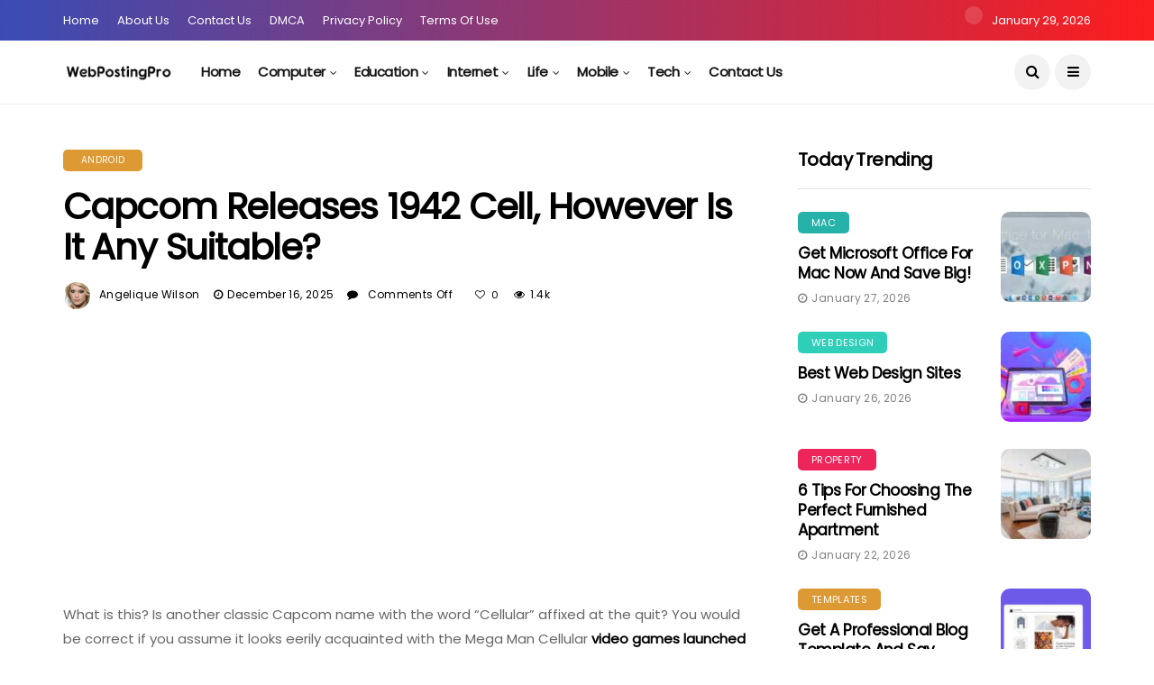

--- FILE ---
content_type: text/html; charset=UTF-8
request_url: https://webpostingpro.com/capcom-releases-1942-cell-however-is-it-any-suitable/
body_size: 25590
content:
<!DOCTYPE html>
<!--[if IE 9 ]><html class="ie ie9" lang="en-US" prefix="og: https://ogp.me/ns#"><![endif]--><html lang="en-US" prefix="og: https://ogp.me/ns#"><head><meta charset="UTF-8"><link rel="preconnect" href="https://fonts.gstatic.com/" crossorigin /><meta name="viewport" content="width=device-width, initial-scale=1, maximum-scale=1"> <script data-cfasync="false" data-no-defer="1" data-no-minify="1" data-no-optimize="1">var ewww_webp_supported=!1;function check_webp_feature(A,e){var w;e=void 0!==e?e:function(){},ewww_webp_supported?e(ewww_webp_supported):((w=new Image).onload=function(){ewww_webp_supported=0<w.width&&0<w.height,e&&e(ewww_webp_supported)},w.onerror=function(){e&&e(!1)},w.src="data:image/webp;base64,"+{alpha:"UklGRkoAAABXRUJQVlA4WAoAAAAQAAAAAAAAAAAAQUxQSAwAAAARBxAR/Q9ERP8DAABWUDggGAAAABQBAJ0BKgEAAQAAAP4AAA3AAP7mtQAAAA=="}[A])}check_webp_feature("alpha");</script><script data-cfasync="false" data-no-defer="1" data-no-minify="1" data-no-optimize="1">var Arrive=function(c,w){"use strict";if(c.MutationObserver&&"undefined"!=typeof HTMLElement){var r,a=0,u=(r=HTMLElement.prototype.matches||HTMLElement.prototype.webkitMatchesSelector||HTMLElement.prototype.mozMatchesSelector||HTMLElement.prototype.msMatchesSelector,{matchesSelector:function(e,t){return e instanceof HTMLElement&&r.call(e,t)},addMethod:function(e,t,r){var a=e[t];e[t]=function(){return r.length==arguments.length?r.apply(this,arguments):"function"==typeof a?a.apply(this,arguments):void 0}},callCallbacks:function(e,t){t&&t.options.onceOnly&&1==t.firedElems.length&&(e=[e[0]]);for(var r,a=0;r=e[a];a++)r&&r.callback&&r.callback.call(r.elem,r.elem);t&&t.options.onceOnly&&1==t.firedElems.length&&t.me.unbindEventWithSelectorAndCallback.call(t.target,t.selector,t.callback)},checkChildNodesRecursively:function(e,t,r,a){for(var i,n=0;i=e[n];n++)r(i,t,a)&&a.push({callback:t.callback,elem:i}),0<i.childNodes.length&&u.checkChildNodesRecursively(i.childNodes,t,r,a)},mergeArrays:function(e,t){var r,a={};for(r in e)e.hasOwnProperty(r)&&(a[r]=e[r]);for(r in t)t.hasOwnProperty(r)&&(a[r]=t[r]);return a},toElementsArray:function(e){return e=void 0!==e&&("number"!=typeof e.length||e===c)?[e]:e}}),e=(l.prototype.addEvent=function(e,t,r,a){a={target:e,selector:t,options:r,callback:a,firedElems:[]};return this._beforeAdding&&this._beforeAdding(a),this._eventsBucket.push(a),a},l.prototype.removeEvent=function(e){for(var t,r=this._eventsBucket.length-1;t=this._eventsBucket[r];r--)e(t)&&(this._beforeRemoving&&this._beforeRemoving(t),(t=this._eventsBucket.splice(r,1))&&t.length&&(t[0].callback=null))},l.prototype.beforeAdding=function(e){this._beforeAdding=e},l.prototype.beforeRemoving=function(e){this._beforeRemoving=e},l),t=function(i,n){var o=new e,l=this,s={fireOnAttributesModification:!1};return o.beforeAdding(function(t){var e=t.target;e!==c.document&&e!==c||(e=document.getElementsByTagName("html")[0]);var r=new MutationObserver(function(e){n.call(this,e,t)}),a=i(t.options);r.observe(e,a),t.observer=r,t.me=l}),o.beforeRemoving(function(e){e.observer.disconnect()}),this.bindEvent=function(e,t,r){t=u.mergeArrays(s,t);for(var a=u.toElementsArray(this),i=0;i<a.length;i++)o.addEvent(a[i],e,t,r)},this.unbindEvent=function(){var r=u.toElementsArray(this);o.removeEvent(function(e){for(var t=0;t<r.length;t++)if(this===w||e.target===r[t])return!0;return!1})},this.unbindEventWithSelectorOrCallback=function(r){var a=u.toElementsArray(this),i=r,e="function"==typeof r?function(e){for(var t=0;t<a.length;t++)if((this===w||e.target===a[t])&&e.callback===i)return!0;return!1}:function(e){for(var t=0;t<a.length;t++)if((this===w||e.target===a[t])&&e.selector===r)return!0;return!1};o.removeEvent(e)},this.unbindEventWithSelectorAndCallback=function(r,a){var i=u.toElementsArray(this);o.removeEvent(function(e){for(var t=0;t<i.length;t++)if((this===w||e.target===i[t])&&e.selector===r&&e.callback===a)return!0;return!1})},this},i=new function(){var s={fireOnAttributesModification:!1,onceOnly:!1,existing:!1};function n(e,t,r){return!(!u.matchesSelector(e,t.selector)||(e._id===w&&(e._id=a++),-1!=t.firedElems.indexOf(e._id)))&&(t.firedElems.push(e._id),!0)}var c=(i=new t(function(e){var t={attributes:!1,childList:!0,subtree:!0};return e.fireOnAttributesModification&&(t.attributes=!0),t},function(e,i){e.forEach(function(e){var t=e.addedNodes,r=e.target,a=[];null!==t&&0<t.length?u.checkChildNodesRecursively(t,i,n,a):"attributes"===e.type&&n(r,i)&&a.push({callback:i.callback,elem:r}),u.callCallbacks(a,i)})})).bindEvent;return i.bindEvent=function(e,t,r){t=void 0===r?(r=t,s):u.mergeArrays(s,t);var a=u.toElementsArray(this);if(t.existing){for(var i=[],n=0;n<a.length;n++)for(var o=a[n].querySelectorAll(e),l=0;l<o.length;l++)i.push({callback:r,elem:o[l]});if(t.onceOnly&&i.length)return r.call(i[0].elem,i[0].elem);setTimeout(u.callCallbacks,1,i)}c.call(this,e,t,r)},i},o=new function(){var a={};function i(e,t){return u.matchesSelector(e,t.selector)}var n=(o=new t(function(){return{childList:!0,subtree:!0}},function(e,r){e.forEach(function(e){var t=e.removedNodes,e=[];null!==t&&0<t.length&&u.checkChildNodesRecursively(t,r,i,e),u.callCallbacks(e,r)})})).bindEvent;return o.bindEvent=function(e,t,r){t=void 0===r?(r=t,a):u.mergeArrays(a,t),n.call(this,e,t,r)},o};d(HTMLElement.prototype),d(NodeList.prototype),d(HTMLCollection.prototype),d(HTMLDocument.prototype),d(Window.prototype);var n={};return s(i,n,"unbindAllArrive"),s(o,n,"unbindAllLeave"),n}function l(){this._eventsBucket=[],this._beforeAdding=null,this._beforeRemoving=null}function s(e,t,r){u.addMethod(t,r,e.unbindEvent),u.addMethod(t,r,e.unbindEventWithSelectorOrCallback),u.addMethod(t,r,e.unbindEventWithSelectorAndCallback)}function d(e){e.arrive=i.bindEvent,s(i,e,"unbindArrive"),e.leave=o.bindEvent,s(o,e,"unbindLeave")}}(window,void 0),ewww_webp_supported=!1;function check_webp_feature(e,t){var r;ewww_webp_supported?t(ewww_webp_supported):((r=new Image).onload=function(){ewww_webp_supported=0<r.width&&0<r.height,t(ewww_webp_supported)},r.onerror=function(){t(!1)},r.src="data:image/webp;base64,"+{alpha:"UklGRkoAAABXRUJQVlA4WAoAAAAQAAAAAAAAAAAAQUxQSAwAAAARBxAR/Q9ERP8DAABWUDggGAAAABQBAJ0BKgEAAQAAAP4AAA3AAP7mtQAAAA==",animation:"UklGRlIAAABXRUJQVlA4WAoAAAASAAAAAAAAAAAAQU5JTQYAAAD/////AABBTk1GJgAAAAAAAAAAAAAAAAAAAGQAAABWUDhMDQAAAC8AAAAQBxAREYiI/gcA"}[e])}function ewwwLoadImages(e){if(e){for(var t=document.querySelectorAll(".batch-image img, .image-wrapper a, .ngg-pro-masonry-item a, .ngg-galleria-offscreen-seo-wrapper a"),r=0,a=t.length;r<a;r++)ewwwAttr(t[r],"data-src",t[r].getAttribute("data-webp")),ewwwAttr(t[r],"data-thumbnail",t[r].getAttribute("data-webp-thumbnail"));for(var i=document.querySelectorAll("div.woocommerce-product-gallery__image"),r=0,a=i.length;r<a;r++)ewwwAttr(i[r],"data-thumb",i[r].getAttribute("data-webp-thumb"))}for(var n=document.querySelectorAll("video"),r=0,a=n.length;r<a;r++)ewwwAttr(n[r],"poster",e?n[r].getAttribute("data-poster-webp"):n[r].getAttribute("data-poster-image"));for(var o,l=document.querySelectorAll("img.ewww_webp_lazy_load"),r=0,a=l.length;r<a;r++)e&&(ewwwAttr(l[r],"data-lazy-srcset",l[r].getAttribute("data-lazy-srcset-webp")),ewwwAttr(l[r],"data-srcset",l[r].getAttribute("data-srcset-webp")),ewwwAttr(l[r],"data-lazy-src",l[r].getAttribute("data-lazy-src-webp")),ewwwAttr(l[r],"data-src",l[r].getAttribute("data-src-webp")),ewwwAttr(l[r],"data-orig-file",l[r].getAttribute("data-webp-orig-file")),ewwwAttr(l[r],"data-medium-file",l[r].getAttribute("data-webp-medium-file")),ewwwAttr(l[r],"data-large-file",l[r].getAttribute("data-webp-large-file")),null!=(o=l[r].getAttribute("srcset"))&&!1!==o&&o.includes("R0lGOD")&&ewwwAttr(l[r],"src",l[r].getAttribute("data-lazy-src-webp"))),l[r].className=l[r].className.replace(/\bewww_webp_lazy_load\b/,"");for(var s=document.querySelectorAll(".ewww_webp"),r=0,a=s.length;r<a;r++)e?(ewwwAttr(s[r],"srcset",s[r].getAttribute("data-srcset-webp")),ewwwAttr(s[r],"src",s[r].getAttribute("data-src-webp")),ewwwAttr(s[r],"data-orig-file",s[r].getAttribute("data-webp-orig-file")),ewwwAttr(s[r],"data-medium-file",s[r].getAttribute("data-webp-medium-file")),ewwwAttr(s[r],"data-large-file",s[r].getAttribute("data-webp-large-file")),ewwwAttr(s[r],"data-large_image",s[r].getAttribute("data-webp-large_image")),ewwwAttr(s[r],"data-src",s[r].getAttribute("data-webp-src"))):(ewwwAttr(s[r],"srcset",s[r].getAttribute("data-srcset-img")),ewwwAttr(s[r],"src",s[r].getAttribute("data-src-img"))),s[r].className=s[r].className.replace(/\bewww_webp\b/,"ewww_webp_loaded");window.jQuery&&jQuery.fn.isotope&&jQuery.fn.imagesLoaded&&(jQuery(".fusion-posts-container-infinite").imagesLoaded(function(){jQuery(".fusion-posts-container-infinite").hasClass("isotope")&&jQuery(".fusion-posts-container-infinite").isotope()}),jQuery(".fusion-portfolio:not(.fusion-recent-works) .fusion-portfolio-wrapper").imagesLoaded(function(){jQuery(".fusion-portfolio:not(.fusion-recent-works) .fusion-portfolio-wrapper").isotope()}))}function ewwwWebPInit(e){ewwwLoadImages(e),ewwwNggLoadGalleries(e),document.arrive(".ewww_webp",function(){ewwwLoadImages(e)}),document.arrive(".ewww_webp_lazy_load",function(){ewwwLoadImages(e)}),document.arrive("videos",function(){ewwwLoadImages(e)}),"loading"==document.readyState?document.addEventListener("DOMContentLoaded",ewwwJSONParserInit):("undefined"!=typeof galleries&&ewwwNggParseGalleries(e),ewwwWooParseVariations(e))}function ewwwAttr(e,t,r){null!=r&&!1!==r&&e.setAttribute(t,r)}function ewwwJSONParserInit(){"undefined"!=typeof galleries&&check_webp_feature("alpha",ewwwNggParseGalleries),check_webp_feature("alpha",ewwwWooParseVariations)}function ewwwWooParseVariations(e){if(e)for(var t=document.querySelectorAll("form.variations_form"),r=0,a=t.length;r<a;r++){var i=t[r].getAttribute("data-product_variations"),n=!1;try{for(var o in i=JSON.parse(i))void 0!==i[o]&&void 0!==i[o].image&&(void 0!==i[o].image.src_webp&&(i[o].image.src=i[o].image.src_webp,n=!0),void 0!==i[o].image.srcset_webp&&(i[o].image.srcset=i[o].image.srcset_webp,n=!0),void 0!==i[o].image.full_src_webp&&(i[o].image.full_src=i[o].image.full_src_webp,n=!0),void 0!==i[o].image.gallery_thumbnail_src_webp&&(i[o].image.gallery_thumbnail_src=i[o].image.gallery_thumbnail_src_webp,n=!0),void 0!==i[o].image.thumb_src_webp&&(i[o].image.thumb_src=i[o].image.thumb_src_webp,n=!0));n&&ewwwAttr(t[r],"data-product_variations",JSON.stringify(i))}catch(e){}}}function ewwwNggParseGalleries(e){if(e)for(var t in galleries){var r=galleries[t];galleries[t].images_list=ewwwNggParseImageList(r.images_list)}}function ewwwNggLoadGalleries(e){e&&document.addEventListener("ngg.galleria.themeadded",function(e,t){window.ngg_galleria._create_backup=window.ngg_galleria.create,window.ngg_galleria.create=function(e,t){var r=$(e).data("id");return galleries["gallery_"+r].images_list=ewwwNggParseImageList(galleries["gallery_"+r].images_list),window.ngg_galleria._create_backup(e,t)}})}function ewwwNggParseImageList(e){for(var t in e){var r=e[t];if(void 0!==r["image-webp"]&&(e[t].image=r["image-webp"],delete e[t]["image-webp"]),void 0!==r["thumb-webp"]&&(e[t].thumb=r["thumb-webp"],delete e[t]["thumb-webp"]),void 0!==r.full_image_webp&&(e[t].full_image=r.full_image_webp,delete e[t].full_image_webp),void 0!==r.srcsets)for(var a in r.srcsets)nggSrcset=r.srcsets[a],void 0!==r.srcsets[a+"-webp"]&&(e[t].srcsets[a]=r.srcsets[a+"-webp"],delete e[t].srcsets[a+"-webp"]);if(void 0!==r.full_srcsets)for(var i in r.full_srcsets)nggFSrcset=r.full_srcsets[i],void 0!==r.full_srcsets[i+"-webp"]&&(e[t].full_srcsets[i]=r.full_srcsets[i+"-webp"],delete e[t].full_srcsets[i+"-webp"])}return e}check_webp_feature("alpha",ewwwWebPInit);</script> <title>Capcom releases 1942 Cell, however is it any suitable? - Webposting Pro</title><meta name="description" content="What is this? Is another classic Capcom name with the word &quot;Cellular&quot; affixed at the quit? You would be correct if you assume it looks eerily acquainted with"/><meta name="robots" content="follow, index, max-snippet:-1, max-video-preview:-1, max-image-preview:large"/><link rel="canonical" href="https://webpostingpro.com/capcom-releases-1942-cell-however-is-it-any-suitable/" /><meta property="og:locale" content="en_US" /><meta property="og:type" content="article" /><meta property="og:title" content="Capcom releases 1942 Cell, however is it any suitable? - Webposting Pro" /><meta property="og:description" content="What is this? Is another classic Capcom name with the word &quot;Cellular&quot; affixed at the quit? You would be correct if you assume it looks eerily acquainted with" /><meta property="og:url" content="https://webpostingpro.com/capcom-releases-1942-cell-however-is-it-any-suitable/" /><meta property="og:site_name" content="Webposting Pro" /><meta property="article:section" content="Android" /><meta property="og:image" content="https://aws.wideinfo.org/webpostingpro.com/wp-content/uploads/2021/03/14175633/capcom-1942.jpg" /><meta property="og:image:secure_url" content="https://aws.wideinfo.org/webpostingpro.com/wp-content/uploads/2021/03/14175633/capcom-1942.jpg" /><meta property="og:image:width" content="840" /><meta property="og:image:height" content="524" /><meta property="og:image:alt" content="Capcom releases 1942 Cell, however is it any suitable?" /><meta property="og:image:type" content="image/jpeg" /><meta property="article:published_time" content="2025-12-16T02:46:21+00:00" /><meta name="twitter:card" content="summary_large_image" /><meta name="twitter:title" content="Capcom releases 1942 Cell, however is it any suitable? - Webposting Pro" /><meta name="twitter:description" content="What is this? Is another classic Capcom name with the word &quot;Cellular&quot; affixed at the quit? You would be correct if you assume it looks eerily acquainted with" /><meta name="twitter:image" content="https://aws.wideinfo.org/webpostingpro.com/wp-content/uploads/2021/03/14175633/capcom-1942.jpg" /><meta name="twitter:label1" content="Written by" /><meta name="twitter:data1" content="Angelique Wilson" /><meta name="twitter:label2" content="Time to read" /><meta name="twitter:data2" content="4 minutes" /> <script type="application/ld+json" class="rank-math-schema">{"@context":"https://schema.org","@graph":[{"@type":["Person","Organization"],"@id":"https://webpostingpro.com/#person","name":"Webposting Pro"},{"@type":"WebSite","@id":"https://webpostingpro.com/#website","url":"https://webpostingpro.com","name":"Webposting Pro","publisher":{"@id":"https://webpostingpro.com/#person"},"inLanguage":"en-US"},{"@type":"ImageObject","@id":"https://aws.wideinfo.org/webpostingpro.com/wp-content/uploads/2021/03/14175633/capcom-1942.jpg","url":"https://aws.wideinfo.org/webpostingpro.com/wp-content/uploads/2021/03/14175633/capcom-1942.jpg","width":"840","height":"524","inLanguage":"en-US"},{"@type":"WebPage","@id":"https://webpostingpro.com/capcom-releases-1942-cell-however-is-it-any-suitable/#webpage","url":"https://webpostingpro.com/capcom-releases-1942-cell-however-is-it-any-suitable/","name":"Capcom releases 1942 Cell, however is it any suitable? - Webposting Pro","datePublished":"2025-12-16T02:46:21+00:00","dateModified":"2025-12-16T02:46:21+00:00","isPartOf":{"@id":"https://webpostingpro.com/#website"},"primaryImageOfPage":{"@id":"https://aws.wideinfo.org/webpostingpro.com/wp-content/uploads/2021/03/14175633/capcom-1942.jpg"},"inLanguage":"en-US"},{"@type":"Person","@id":"https://webpostingpro.com/author/angelique-wilson/","name":"Angelique Wilson","url":"https://webpostingpro.com/author/angelique-wilson/","image":{"@type":"ImageObject","@id":"https://webpostingpro.com/wp-content/litespeed/avatar/908099953249ca2f57dcf52300340bd6.jpg?ver=1769195479","url":"https://webpostingpro.com/wp-content/litespeed/avatar/908099953249ca2f57dcf52300340bd6.jpg?ver=1769195479","caption":"Angelique Wilson","inLanguage":"en-US"},"sameAs":["https://webpostingpro.com/"]},{"@type":"BlogPosting","headline":"Capcom releases 1942 Cell, however is it any suitable? - Webposting Pro","datePublished":"2025-12-16T02:46:21+00:00","dateModified":"2025-12-16T02:46:21+00:00","articleSection":"Android","author":{"@id":"https://webpostingpro.com/author/angelique-wilson/","name":"Angelique Wilson"},"publisher":{"@id":"https://webpostingpro.com/#person"},"description":"What is this? Is another classic Capcom name with the word &quot;Cellular&quot; affixed at the quit? You would be correct if you assume it looks eerily acquainted with","name":"Capcom releases 1942 Cell, however is it any suitable? - Webposting Pro","@id":"https://webpostingpro.com/capcom-releases-1942-cell-however-is-it-any-suitable/#richSnippet","isPartOf":{"@id":"https://webpostingpro.com/capcom-releases-1942-cell-however-is-it-any-suitable/#webpage"},"image":{"@id":"https://aws.wideinfo.org/webpostingpro.com/wp-content/uploads/2021/03/14175633/capcom-1942.jpg"},"inLanguage":"en-US","mainEntityOfPage":{"@id":"https://webpostingpro.com/capcom-releases-1942-cell-however-is-it-any-suitable/#webpage"}}]}</script> <link rel='dns-prefetch' href='//fonts.googleapis.com' /><link rel="alternate" type="application/rss+xml" title="Webposting Pro &raquo; Feed" href="https://webpostingpro.com/feed/" /><link rel="alternate" title="oEmbed (JSON)" type="application/json+oembed" href="https://webpostingpro.com/wp-json/oembed/1.0/embed?url=https%3A%2F%2Fwebpostingpro.com%2Fcapcom-releases-1942-cell-however-is-it-any-suitable%2F" /><link rel="alternate" title="oEmbed (XML)" type="text/xml+oembed" href="https://webpostingpro.com/wp-json/oembed/1.0/embed?url=https%3A%2F%2Fwebpostingpro.com%2Fcapcom-releases-1942-cell-however-is-it-any-suitable%2F&#038;format=xml" /><style id='wp-img-auto-sizes-contain-inline-css' type='text/css'>img:is([sizes=auto i],[sizes^="auto," i]){contain-intrinsic-size:3000px 1500px}
/*# sourceURL=wp-img-auto-sizes-contain-inline-css */</style> <script src="[data-uri]" defer></script><script data-optimized="1" src="https://webpostingpro.com/wp-content/plugins/litespeed-cache/assets/js/webfontloader.min.js" defer></script> <link data-optimized="1" rel='stylesheet' id='wp-block-library-css' href='https://webpostingpro.com/wp-content/litespeed/css/ca9902e9e6cad07fd9cbda58b6e26223.css?ver=26223' type='text/css' media='all' /><style id='global-styles-inline-css' type='text/css'>:root{--wp--preset--aspect-ratio--square: 1;--wp--preset--aspect-ratio--4-3: 4/3;--wp--preset--aspect-ratio--3-4: 3/4;--wp--preset--aspect-ratio--3-2: 3/2;--wp--preset--aspect-ratio--2-3: 2/3;--wp--preset--aspect-ratio--16-9: 16/9;--wp--preset--aspect-ratio--9-16: 9/16;--wp--preset--color--black: #000000;--wp--preset--color--cyan-bluish-gray: #abb8c3;--wp--preset--color--white: #ffffff;--wp--preset--color--pale-pink: #f78da7;--wp--preset--color--vivid-red: #cf2e2e;--wp--preset--color--luminous-vivid-orange: #ff6900;--wp--preset--color--luminous-vivid-amber: #fcb900;--wp--preset--color--light-green-cyan: #7bdcb5;--wp--preset--color--vivid-green-cyan: #00d084;--wp--preset--color--pale-cyan-blue: #8ed1fc;--wp--preset--color--vivid-cyan-blue: #0693e3;--wp--preset--color--vivid-purple: #9b51e0;--wp--preset--gradient--vivid-cyan-blue-to-vivid-purple: linear-gradient(135deg,rgb(6,147,227) 0%,rgb(155,81,224) 100%);--wp--preset--gradient--light-green-cyan-to-vivid-green-cyan: linear-gradient(135deg,rgb(122,220,180) 0%,rgb(0,208,130) 100%);--wp--preset--gradient--luminous-vivid-amber-to-luminous-vivid-orange: linear-gradient(135deg,rgb(252,185,0) 0%,rgb(255,105,0) 100%);--wp--preset--gradient--luminous-vivid-orange-to-vivid-red: linear-gradient(135deg,rgb(255,105,0) 0%,rgb(207,46,46) 100%);--wp--preset--gradient--very-light-gray-to-cyan-bluish-gray: linear-gradient(135deg,rgb(238,238,238) 0%,rgb(169,184,195) 100%);--wp--preset--gradient--cool-to-warm-spectrum: linear-gradient(135deg,rgb(74,234,220) 0%,rgb(151,120,209) 20%,rgb(207,42,186) 40%,rgb(238,44,130) 60%,rgb(251,105,98) 80%,rgb(254,248,76) 100%);--wp--preset--gradient--blush-light-purple: linear-gradient(135deg,rgb(255,206,236) 0%,rgb(152,150,240) 100%);--wp--preset--gradient--blush-bordeaux: linear-gradient(135deg,rgb(254,205,165) 0%,rgb(254,45,45) 50%,rgb(107,0,62) 100%);--wp--preset--gradient--luminous-dusk: linear-gradient(135deg,rgb(255,203,112) 0%,rgb(199,81,192) 50%,rgb(65,88,208) 100%);--wp--preset--gradient--pale-ocean: linear-gradient(135deg,rgb(255,245,203) 0%,rgb(182,227,212) 50%,rgb(51,167,181) 100%);--wp--preset--gradient--electric-grass: linear-gradient(135deg,rgb(202,248,128) 0%,rgb(113,206,126) 100%);--wp--preset--gradient--midnight: linear-gradient(135deg,rgb(2,3,129) 0%,rgb(40,116,252) 100%);--wp--preset--font-size--small: 13px;--wp--preset--font-size--medium: 20px;--wp--preset--font-size--large: 36px;--wp--preset--font-size--x-large: 42px;--wp--preset--spacing--20: 0.44rem;--wp--preset--spacing--30: 0.67rem;--wp--preset--spacing--40: 1rem;--wp--preset--spacing--50: 1.5rem;--wp--preset--spacing--60: 2.25rem;--wp--preset--spacing--70: 3.38rem;--wp--preset--spacing--80: 5.06rem;--wp--preset--shadow--natural: 6px 6px 9px rgba(0, 0, 0, 0.2);--wp--preset--shadow--deep: 12px 12px 50px rgba(0, 0, 0, 0.4);--wp--preset--shadow--sharp: 6px 6px 0px rgba(0, 0, 0, 0.2);--wp--preset--shadow--outlined: 6px 6px 0px -3px rgb(255, 255, 255), 6px 6px rgb(0, 0, 0);--wp--preset--shadow--crisp: 6px 6px 0px rgb(0, 0, 0);}:where(.is-layout-flex){gap: 0.5em;}:where(.is-layout-grid){gap: 0.5em;}body .is-layout-flex{display: flex;}.is-layout-flex{flex-wrap: wrap;align-items: center;}.is-layout-flex > :is(*, div){margin: 0;}body .is-layout-grid{display: grid;}.is-layout-grid > :is(*, div){margin: 0;}:where(.wp-block-columns.is-layout-flex){gap: 2em;}:where(.wp-block-columns.is-layout-grid){gap: 2em;}:where(.wp-block-post-template.is-layout-flex){gap: 1.25em;}:where(.wp-block-post-template.is-layout-grid){gap: 1.25em;}.has-black-color{color: var(--wp--preset--color--black) !important;}.has-cyan-bluish-gray-color{color: var(--wp--preset--color--cyan-bluish-gray) !important;}.has-white-color{color: var(--wp--preset--color--white) !important;}.has-pale-pink-color{color: var(--wp--preset--color--pale-pink) !important;}.has-vivid-red-color{color: var(--wp--preset--color--vivid-red) !important;}.has-luminous-vivid-orange-color{color: var(--wp--preset--color--luminous-vivid-orange) !important;}.has-luminous-vivid-amber-color{color: var(--wp--preset--color--luminous-vivid-amber) !important;}.has-light-green-cyan-color{color: var(--wp--preset--color--light-green-cyan) !important;}.has-vivid-green-cyan-color{color: var(--wp--preset--color--vivid-green-cyan) !important;}.has-pale-cyan-blue-color{color: var(--wp--preset--color--pale-cyan-blue) !important;}.has-vivid-cyan-blue-color{color: var(--wp--preset--color--vivid-cyan-blue) !important;}.has-vivid-purple-color{color: var(--wp--preset--color--vivid-purple) !important;}.has-black-background-color{background-color: var(--wp--preset--color--black) !important;}.has-cyan-bluish-gray-background-color{background-color: var(--wp--preset--color--cyan-bluish-gray) !important;}.has-white-background-color{background-color: var(--wp--preset--color--white) !important;}.has-pale-pink-background-color{background-color: var(--wp--preset--color--pale-pink) !important;}.has-vivid-red-background-color{background-color: var(--wp--preset--color--vivid-red) !important;}.has-luminous-vivid-orange-background-color{background-color: var(--wp--preset--color--luminous-vivid-orange) !important;}.has-luminous-vivid-amber-background-color{background-color: var(--wp--preset--color--luminous-vivid-amber) !important;}.has-light-green-cyan-background-color{background-color: var(--wp--preset--color--light-green-cyan) !important;}.has-vivid-green-cyan-background-color{background-color: var(--wp--preset--color--vivid-green-cyan) !important;}.has-pale-cyan-blue-background-color{background-color: var(--wp--preset--color--pale-cyan-blue) !important;}.has-vivid-cyan-blue-background-color{background-color: var(--wp--preset--color--vivid-cyan-blue) !important;}.has-vivid-purple-background-color{background-color: var(--wp--preset--color--vivid-purple) !important;}.has-black-border-color{border-color: var(--wp--preset--color--black) !important;}.has-cyan-bluish-gray-border-color{border-color: var(--wp--preset--color--cyan-bluish-gray) !important;}.has-white-border-color{border-color: var(--wp--preset--color--white) !important;}.has-pale-pink-border-color{border-color: var(--wp--preset--color--pale-pink) !important;}.has-vivid-red-border-color{border-color: var(--wp--preset--color--vivid-red) !important;}.has-luminous-vivid-orange-border-color{border-color: var(--wp--preset--color--luminous-vivid-orange) !important;}.has-luminous-vivid-amber-border-color{border-color: var(--wp--preset--color--luminous-vivid-amber) !important;}.has-light-green-cyan-border-color{border-color: var(--wp--preset--color--light-green-cyan) !important;}.has-vivid-green-cyan-border-color{border-color: var(--wp--preset--color--vivid-green-cyan) !important;}.has-pale-cyan-blue-border-color{border-color: var(--wp--preset--color--pale-cyan-blue) !important;}.has-vivid-cyan-blue-border-color{border-color: var(--wp--preset--color--vivid-cyan-blue) !important;}.has-vivid-purple-border-color{border-color: var(--wp--preset--color--vivid-purple) !important;}.has-vivid-cyan-blue-to-vivid-purple-gradient-background{background: var(--wp--preset--gradient--vivid-cyan-blue-to-vivid-purple) !important;}.has-light-green-cyan-to-vivid-green-cyan-gradient-background{background: var(--wp--preset--gradient--light-green-cyan-to-vivid-green-cyan) !important;}.has-luminous-vivid-amber-to-luminous-vivid-orange-gradient-background{background: var(--wp--preset--gradient--luminous-vivid-amber-to-luminous-vivid-orange) !important;}.has-luminous-vivid-orange-to-vivid-red-gradient-background{background: var(--wp--preset--gradient--luminous-vivid-orange-to-vivid-red) !important;}.has-very-light-gray-to-cyan-bluish-gray-gradient-background{background: var(--wp--preset--gradient--very-light-gray-to-cyan-bluish-gray) !important;}.has-cool-to-warm-spectrum-gradient-background{background: var(--wp--preset--gradient--cool-to-warm-spectrum) !important;}.has-blush-light-purple-gradient-background{background: var(--wp--preset--gradient--blush-light-purple) !important;}.has-blush-bordeaux-gradient-background{background: var(--wp--preset--gradient--blush-bordeaux) !important;}.has-luminous-dusk-gradient-background{background: var(--wp--preset--gradient--luminous-dusk) !important;}.has-pale-ocean-gradient-background{background: var(--wp--preset--gradient--pale-ocean) !important;}.has-electric-grass-gradient-background{background: var(--wp--preset--gradient--electric-grass) !important;}.has-midnight-gradient-background{background: var(--wp--preset--gradient--midnight) !important;}.has-small-font-size{font-size: var(--wp--preset--font-size--small) !important;}.has-medium-font-size{font-size: var(--wp--preset--font-size--medium) !important;}.has-large-font-size{font-size: var(--wp--preset--font-size--large) !important;}.has-x-large-font-size{font-size: var(--wp--preset--font-size--x-large) !important;}
/*# sourceURL=global-styles-inline-css */</style><style id='classic-theme-styles-inline-css' type='text/css'>/*! This file is auto-generated */
.wp-block-button__link{color:#fff;background-color:#32373c;border-radius:9999px;box-shadow:none;text-decoration:none;padding:calc(.667em + 2px) calc(1.333em + 2px);font-size:1.125em}.wp-block-file__button{background:#32373c;color:#fff;text-decoration:none}
/*# sourceURL=/wp-includes/css/classic-themes.min.css */</style><link data-optimized="1" rel='stylesheet' id='bootstrap-css' href='https://webpostingpro.com/wp-content/litespeed/css/14ef9e38db2f313cd6bb9ea135157e65.css?ver=57e65' type='text/css' media='all' /><link data-optimized="1" rel='stylesheet' id='disto_style-css' href='https://webpostingpro.com/wp-content/litespeed/css/f06a945795b29222398ffff269edc8e5.css?ver=dc8e5' type='text/css' media='all' /><link data-optimized="1" rel='stylesheet' id='disto_responsive-css' href='https://webpostingpro.com/wp-content/litespeed/css/ad4af6d7c437000746edcd1480657946.css?ver=57946' type='text/css' media='all' /><style id='disto_responsive-inline-css' type='text/css'>.header_top_bar_wrapper .navigation_wrapper #jl_top_menu li a, .meta-category-small a, .item_slide_caption .post-meta.meta-main-img, .post-meta.meta-main-img, .post-meta-bot-in, .post-meta span, .single-post-meta-wrapper span, .comment time, .post_large_footer_meta, .blog_large_post_style .large_post_content .jelly_read_more_wrapper a, .love_post_view_header a, .header_date_display, .jl_continue_reading, .menu_post_feature .builder_cat_title_list_style li, .builder_cat_title_list_style li, .main_new_ticker_wrapper .post-date, .main_new_ticker_wrapper .news_ticker_title_style, .jl_rating_front .jl_rating_value, .pop_post_right_slider .headding_pop_post, .jl_main_right_number .jl_number_list, .jl_grid_more .jl_slider_readding, .page_builder_listpost.jelly_homepage_builder .jl_list_more a, .jl_s_slide_text_wrapper .banner-container .jl_ssider_more, .jl_post_meta .jl_author_img_w a, .jl_post_meta .post-date, .jl_large_builder.jelly_homepage_builder .jl_large_more, .feature-image-link.image_post .jl_small_list_num, .social-count-plus .count, .social-count-plus .label, .jl_instagram .instagram-pics + .clear a, .single-post-meta-wrapper .jm-post-like, #commentform #submit, .wpcf7-form-control.wpcf7-submit, .comment-reply-link, .comment-edit-link, .single_post_share_icons, .single_post_tag_layout li a{font-family: Poppins !important;}
#mainmenu > li > a, #content_nav .menu_moble_slide > li a, .header_layout_style3_custom .navigation_wrapper > ul > li > a, .header_magazine_full_screen .navigation_wrapper .jl_main_menu > li > a{font-family: Poppins !important;  font-size:15px !important; font-weight:600 !important; text-transform: capitalize !important; letter-spacing:  !important;}
#menu-footer-menu li a, .footer-bottom .footer-left-copyright, .navigation_wrapper #mainmenu.jl_main_menu > li li > a{font-family: Poppins !important;}

.content_single_page p, .single_section_content .post_content, .single_section_content .post_content p{font-size: 15px;}
body, p, .date_post_large_display, #search_block_top #search_query_top, .tagcloud a, .format-quote a p.quote_source, .blog_large_post_style .large_post_content .jelly_read_more_wrapper a, .blog_grid_post_style .jelly_read_more_wrapper a, .blog_list_post_style .jelly_read_more_wrapper a, .pagination-more div a,
.meta-category-small-builder a, .full-slider-wrapper .banner-carousel-item .banner-container .more_btn a, .single-item-slider .banner-carousel-item .banner-container .more_btn a{font-family:Poppins !important; font-weight: 400 !important;}
.single_section_content .post_content blockquote p{font-size: 23px !important;}
.wp-caption p.wp-caption-text{font-size: 14px !important;}
h1, h2, h3, h4, h5, h6, h1 a, h2 a, h3 a, h4 a, h5 a, h6 a, .postnav #prepost, .postnav  #nextpost, .bbp-forum-title, .single_post_arrow_content #prepost, .single_post_arrow_content #nextpost{font-weight: 700 !important; text-transform:capitalize !important; }
.footer_carousel .meta-comment, .item_slide_caption h1 a,  .tickerfloat, .box-1 .inside h3, .detailholder.medium h3, .feature-post-list .feature-post-title, .widget-title h2, .image-post-title, .grid.caption_header h3, ul.tabs li a, h1, h2, h3, h4, h5, h6, .carousel_title, .postnav a, .format-aside a p.aside_title, .date_post_large_display, .social-count-plus span, .jl_social_counter .num-count,
.sf-top-menu li a, .large_continue_reading span, .single_post_arrow_content #prepost, .single_post_arrow_content #nextpost, .cfs_from_wrapper .cfs_form_title, .comment-meta .comment-author-name, .jl_recent_post_number > li .jl_list_bg_num, .jl_recent_post_number .meta-category-small-text a, .jl_hsubt, .single_post_entry_content .post_subtitle_text, blockquote p{font-family:Poppins !important;}   




.navigation_wrapper #mainmenu.jl_main_menu > li li > a{ font-size:14px !important; font-weight:400 !important; letter-spacing:  !important; text-transform: capitalize !important;}
.cat-item-32 span{background: #dd9933 !important;}.cat-item-33 span{background: #81d742 !important;}.cat-item-34 span{background: #1fc676 !important;}.cat-item-35 span{background: #e8359a !important;}.cat-item-2 span{background: #dd3333 !important;}.cat-item-3 span{background: #21913d !important;}.cat-item-4 span{background: #5b1e63 !important;}.cat-item-7 span{background: #b7412a !important;}.cat-item-8 span{background: #8224e3 !important;}.cat-item-37 span{background:  !important;}.cat-item-38 span{background: #2eb9c9 !important;}.cat-item-10 span{background: #3511d6 !important;}.cat-item-11 span{background: #cb23dd !important;}.cat-item-12 span{background: #c9d130 !important;}.cat-item-13 span{background: #2fce94 !important;}.cat-item-14 span{background: #27b2a9 !important;}.cat-item-15 span{background:  !important;}.cat-item-16 span{background:  !important;}.cat-item-1 span{background: #dd3333 !important;}.cat-item-18 span{background: #ed255b !important;}.cat-item-19 span{background: #b921d1 !important;}.cat-item-20 span{background: #2f89ce !important;}.cat-item-21 span{background: #46871f !important;}.cat-item-23 span{background:  !important;}.cat-item-24 span{background:  !important;}.cat-item-25 span{background: #dd9933 !important;}.cat-item-26 span{background: #eeee22 !important;}.cat-item-27 span{background: #34a889 !important;}.cat-item-42 span{background:  !important;}.cat-item-28 span{background:  !important;}.cat-item-47 span{background:  !important;}.cat-item-29 span{background: #2fceb9 !important;}.cat-item-30 span{background:  !important;}.cat-item-31 span{background: #1b62b5 !important;}
/*# sourceURL=disto_responsive-inline-css */</style> <script type="text/javascript" id="jquery-js-after" src="[data-uri]" defer></script> <link rel="https://api.w.org/" href="https://webpostingpro.com/wp-json/" /><link rel="alternate" title="JSON" type="application/json" href="https://webpostingpro.com/wp-json/wp/v2/posts/3053" /><link rel="EditURI" type="application/rsd+xml" title="RSD" href="https://webpostingpro.com/xmlrpc.php?rsd" /><meta name="generator" content="WordPress 6.9" /><link rel='shortlink' href='https://webpostingpro.com/?p=3053' /><meta name="twitter:card" value="summary" /><meta name="twitter:url" value="https://webpostingpro.com/capcom-releases-1942-cell-however-is-it-any-suitable/" /><meta name="twitter:title" value="Capcom releases 1942 Cell, however is it any suitable?" /><meta name="twitter:image" value="https://aws.wideinfo.org/webpostingpro.com/wp-content/uploads/2021/03/14175633/capcom-1942.jpg" /><meta property="og:url" content="https://webpostingpro.com/capcom-releases-1942-cell-however-is-it-any-suitable/"/><meta property="og:title" content="Capcom releases 1942 Cell, however is it any suitable?"/><meta property="og:type" content="article"/><meta property="og:image" content="https://aws.wideinfo.org/webpostingpro.com/wp-content/uploads/2021/03/14175633/capcom-1942.jpg" /> <script type="text/javascript" src="[data-uri]" defer></script> <noscript><style>.lazyload[data-src]{display:none !important;}</style></noscript><style>.lazyload{background-image:none !important;}.lazyload:before{background-image:none !important;}</style><link rel="icon" href="https://aws.wideinfo.org/webpostingpro.com/wp-content/uploads/2020/10/14181213/cropped-house-32x32.png" sizes="32x32" /><link rel="icon" href="https://aws.wideinfo.org/webpostingpro.com/wp-content/uploads/2020/10/14181213/cropped-house-192x192.png" sizes="192x192" /><link rel="apple-touch-icon" href="https://aws.wideinfo.org/webpostingpro.com/wp-content/uploads/2020/10/14181213/cropped-house-180x180.png" /><meta name="msapplication-TileImage" content="https://aws.wideinfo.org/webpostingpro.com/wp-content/uploads/2020/10/14181213/cropped-house-270x270.png" /><link data-optimized="1" rel='stylesheet' id='lwptoc-main-css' href='https://webpostingpro.com/wp-content/litespeed/css/0d08a7d14c3e669d9698445f103f4efc.css?ver=f4efc' type='text/css' media='all' /></head><body data-rsssl=1 class="wp-singular post-template-default single single-post postid-3053 single-format-standard wp-theme-disto mobile_nav_class jl-has-sidebar " itemscope="itemscope" itemtype="http://schema.org/WebPage"><div class="options_layout_wrapper jl_radius  jl_none_box_styles jl_border_radiuss"><div id="mvp-site-main" class="options_layout_container full_layout_enable_front"><header class="header-wraper jl_header_magazine_style two_header_top_style header_layout_style3_custom jl_cusdate_head"><div class="header_top_bar_wrapper "><div class="container"><div class="row"><div class="col-md-12"><div class="menu-primary-container navigation_wrapper"><ul id="jl_top_menu" class="jl_main_menu"><li class="menu-item menu-item-type-post_type menu-item-object-page menu-item-home menu-item-6602"><a href="https://webpostingpro.com/">Home<span class="border-menu"></span></a></li><li class="menu-item menu-item-type-post_type menu-item-object-page menu-item-6603"><a href="https://webpostingpro.com/about-us/">About Us<span class="border-menu"></span></a></li><li class="menu-item menu-item-type-post_type menu-item-object-page menu-item-6604"><a href="https://webpostingpro.com/contact-us/">Contact Us<span class="border-menu"></span></a></li><li class="menu-item menu-item-type-post_type menu-item-object-page menu-item-6605"><a href="https://webpostingpro.com/dmca/">DMCA<span class="border-menu"></span></a></li><li class="menu-item menu-item-type-post_type menu-item-object-page menu-item-6606"><a href="https://webpostingpro.com/privacy-policy/">Privacy Policy<span class="border-menu"></span></a></li><li class="menu-item menu-item-type-post_type menu-item-object-page menu-item-6607"><a href="https://webpostingpro.com/terms-of-use/">Terms of Use<span class="border-menu"></span></a></li></ul></div><div class="jl_top_bar_right">
<span class="jl_current_title"></span>January 29, 2026</div></div></div></div></div><div class="jl_blank_nav"></div><div id="menu_wrapper" class="menu_wrapper  jl_menu_sticky jl_stick "><div class="container"><div class="row"><div class="main_menu col-md-12"><div class="logo_small_wrapper_table"><div class="logo_small_wrapper">
<a class="logo_link" href="https://webpostingpro.com/">
<img src="[data-uri]" alt="Best Blogging News" data-src="https://aws.wideinfo.org/webpostingpro.com/wp-content/uploads/2020/11/14181210/webpostingpro-1.png" decoding="async" class="lazyload" /><noscript><img src="https://aws.wideinfo.org/webpostingpro.com/wp-content/uploads/2020/11/14181210/webpostingpro-1.png" alt="Best Blogging News" data-eio="l" /></noscript>
</a></div></div><div class="menu-primary-container navigation_wrapper"><ul id="mainmenu" class="jl_main_menu"><li id="menu-item-6651" class="menu-item menu-item-type-post_type menu-item-object-page menu-item-home"><a href="https://webpostingpro.com/">Home<span class="border-menu"></span></a></li><li id="menu-item-6614" class="menu-item menu-item-type-taxonomy menu-item-object-category menu-item-has-children"><a href="https://webpostingpro.com/category/pc/">Computer<span class="border-menu"></span></a><ul class="sub-menu"><li id="menu-item-6615" class="menu-item menu-item-type-taxonomy menu-item-object-category"><a href="https://webpostingpro.com/category/pc/gaming-pc/">Gaming<span class="border-menu"></span></a></li><li id="menu-item-6616" class="menu-item menu-item-type-taxonomy menu-item-object-category"><a href="https://webpostingpro.com/category/pc/mac-2/">Mac<span class="border-menu"></span></a></li><li id="menu-item-6617" class="menu-item menu-item-type-taxonomy menu-item-object-category"><a href="https://webpostingpro.com/category/pc/software-pc/">Software<span class="border-menu"></span></a></li><li id="menu-item-6618" class="menu-item menu-item-type-taxonomy menu-item-object-category"><a href="https://webpostingpro.com/category/pc/tips-pc/">Tips<span class="border-menu"></span></a></li></ul></li><li id="menu-item-6619" class="menu-item menu-item-type-taxonomy menu-item-object-category menu-item-has-children"><a href="https://webpostingpro.com/category/education/">Education<span class="border-menu"></span></a><ul class="sub-menu"><li id="menu-item-6641" class="menu-item menu-item-type-taxonomy menu-item-object-category"><a href="https://webpostingpro.com/category/travel-n-tour/">Travel n Tour<span class="border-menu"></span></a></li><li id="menu-item-6620" class="menu-item menu-item-type-taxonomy menu-item-object-category"><a href="https://webpostingpro.com/category/finance/">Finance<span class="border-menu"></span></a></li></ul></li><li id="menu-item-6621" class="menu-item menu-item-type-taxonomy menu-item-object-category menu-item-has-children"><a href="https://webpostingpro.com/category/internet/">Internet<span class="border-menu"></span></a><ul class="sub-menu"><li id="menu-item-6622" class="menu-item menu-item-type-taxonomy menu-item-object-category"><a href="https://webpostingpro.com/category/internet/internet-tips/">Internet Tips<span class="border-menu"></span></a></li><li id="menu-item-6623" class="menu-item menu-item-type-taxonomy menu-item-object-category"><a href="https://webpostingpro.com/category/internet/internet-news/">Latest Internet News<span class="border-menu"></span></a></li><li id="menu-item-6624" class="menu-item menu-item-type-taxonomy menu-item-object-category"><a href="https://webpostingpro.com/category/internet/seo-tips-internet/">Seo Tips<span class="border-menu"></span></a></li><li id="menu-item-6625" class="menu-item menu-item-type-taxonomy menu-item-object-category menu-item-has-children"><a href="https://webpostingpro.com/category/internet/web-design/">Web Design<span class="border-menu"></span></a><ul class="sub-menu"><li id="menu-item-6611" class="menu-item menu-item-type-taxonomy menu-item-object-category menu-item-has-children"><a href="https://webpostingpro.com/category/blogger/">Blogger<span class="border-menu"></span></a><ul class="sub-menu"><li id="menu-item-6612" class="menu-item menu-item-type-taxonomy menu-item-object-category"><a href="https://webpostingpro.com/category/blogger/templates/">Templates<span class="border-menu"></span></a></li><li id="menu-item-6613" class="menu-item menu-item-type-taxonomy menu-item-object-category"><a href="https://webpostingpro.com/category/blogger/tips/">Tips<span class="border-menu"></span></a></li></ul></li><li id="menu-item-6643" class="menu-item menu-item-type-taxonomy menu-item-object-category menu-item-has-children"><a href="https://webpostingpro.com/category/wordpress/">WordPress<span class="border-menu"></span></a><ul class="sub-menu"><li id="menu-item-6644" class="menu-item menu-item-type-taxonomy menu-item-object-category"><a href="https://webpostingpro.com/category/wordpress/tips-wordpress/">Tips<span class="border-menu"></span></a></li></ul></li></ul></li></ul></li><li id="menu-item-6627" class="menu-item menu-item-type-taxonomy menu-item-object-category menu-item-has-children"><a href="https://webpostingpro.com/category/i-life/">Life<span class="border-menu"></span></a><ul class="sub-menu"><li id="menu-item-6628" class="menu-item menu-item-type-taxonomy menu-item-object-category"><a href="https://webpostingpro.com/category/i-life/beauty/">Beauty<span class="border-menu"></span></a></li><li id="menu-item-6637" class="menu-item menu-item-type-taxonomy menu-item-object-category"><a href="https://webpostingpro.com/category/sports/">Sports<span class="border-menu"></span></a></li><li id="menu-item-6629" class="menu-item menu-item-type-taxonomy menu-item-object-category"><a href="https://webpostingpro.com/category/i-life/health/">Health<span class="border-menu"></span></a></li><li id="menu-item-6626" class="menu-item menu-item-type-taxonomy menu-item-object-category"><a href="https://webpostingpro.com/category/internet/worldnews/">World News<span class="border-menu"></span></a></li><li id="menu-item-6630" class="menu-item menu-item-type-taxonomy menu-item-object-category"><a href="https://webpostingpro.com/category/i-life/property/">Property<span class="border-menu"></span></a></li></ul></li><li id="menu-item-6631" class="menu-item menu-item-type-taxonomy menu-item-object-category current-post-ancestor menu-item-has-children"><a href="https://webpostingpro.com/category/mobile/">Mobile<span class="border-menu"></span></a><ul class="sub-menu"><li id="menu-item-6632" class="menu-item menu-item-type-taxonomy menu-item-object-category current-post-ancestor current-menu-parent current-post-parent"><a href="https://webpostingpro.com/category/mobile/android/">Android<span class="border-menu"></span></a></li><li id="menu-item-6633" class="menu-item menu-item-type-taxonomy menu-item-object-category"><a href="https://webpostingpro.com/category/mobile/apps/">Apps<span class="border-menu"></span></a></li><li id="menu-item-6634" class="menu-item menu-item-type-taxonomy menu-item-object-category"><a href="https://webpostingpro.com/category/mobile/cellphone/">Mobile Devices<span class="border-menu"></span></a></li><li id="menu-item-6635" class="menu-item menu-item-type-taxonomy menu-item-object-category"><a href="https://webpostingpro.com/category/mobile/samsung-mobile/">Samsung<span class="border-menu"></span></a></li><li id="menu-item-6636" class="menu-item menu-item-type-taxonomy menu-item-object-category"><a href="https://webpostingpro.com/category/others/">Others<span class="border-menu"></span></a></li></ul></li><li id="menu-item-6638" class="menu-item menu-item-type-taxonomy menu-item-object-category menu-item-has-children"><a href="https://webpostingpro.com/category/tech-updates/">Tech<span class="border-menu"></span></a><ul class="sub-menu"><li id="menu-item-6639" class="menu-item menu-item-type-taxonomy menu-item-object-category"><a href="https://webpostingpro.com/category/tech-updates/auto-mobile/">Auto Mobile<span class="border-menu"></span></a></li><li id="menu-item-6640" class="menu-item menu-item-type-taxonomy menu-item-object-category"><a href="https://webpostingpro.com/category/tech-updates/general-news/">General News<span class="border-menu"></span></a></li></ul></li><li id="menu-item-6592" class="menu-item menu-item-type-post_type menu-item-object-page"><a href="https://webpostingpro.com/contact-us/">Contact Us<span class="border-menu"></span></a></li></ul></div><div class="search_header_menu"><div class="menu_mobile_icons"><i class="fa fa-bars"></i></div><div class="search_header_wrapper search_form_menu_personal_click"><i class="fa fa-search"></i></div><div class="menu_mobile_share_wrapper"><ul class="social_icon_header_top"></ul></div></div></div></div></div></div></header><div id="content_nav" class="jl_mobile_nav_wrapper"><div id="nav" class="jl_mobile_nav_inner"><div class="menu_mobile_icons mobile_close_icons closed_menu"><span class="jl_close_wapper"><span class="jl_close_1"></span><span class="jl_close_2"></span></span></div><ul id="mobile_menu_slide" class="menu_moble_slide"><li class="menu-item menu-item-type-post_type menu-item-object-page menu-item-home menu-item-6651"><a href="https://webpostingpro.com/">Home<span class="border-menu"></span></a></li><li class="menu-item menu-item-type-taxonomy menu-item-object-category menu-item-has-children menu-item-6614"><a href="https://webpostingpro.com/category/pc/">Computer<span class="border-menu"></span></a><ul class="sub-menu"><li class="menu-item menu-item-type-taxonomy menu-item-object-category menu-item-6615"><a href="https://webpostingpro.com/category/pc/gaming-pc/">Gaming<span class="border-menu"></span></a></li><li class="menu-item menu-item-type-taxonomy menu-item-object-category menu-item-6616"><a href="https://webpostingpro.com/category/pc/mac-2/">Mac<span class="border-menu"></span></a></li><li class="menu-item menu-item-type-taxonomy menu-item-object-category menu-item-6617"><a href="https://webpostingpro.com/category/pc/software-pc/">Software<span class="border-menu"></span></a></li><li class="menu-item menu-item-type-taxonomy menu-item-object-category menu-item-6618"><a href="https://webpostingpro.com/category/pc/tips-pc/">Tips<span class="border-menu"></span></a></li></ul></li><li class="menu-item menu-item-type-taxonomy menu-item-object-category menu-item-has-children menu-item-6619"><a href="https://webpostingpro.com/category/education/">Education<span class="border-menu"></span></a><ul class="sub-menu"><li class="menu-item menu-item-type-taxonomy menu-item-object-category menu-item-6641"><a href="https://webpostingpro.com/category/travel-n-tour/">Travel n Tour<span class="border-menu"></span></a></li><li class="menu-item menu-item-type-taxonomy menu-item-object-category menu-item-6620"><a href="https://webpostingpro.com/category/finance/">Finance<span class="border-menu"></span></a></li></ul></li><li class="menu-item menu-item-type-taxonomy menu-item-object-category menu-item-has-children menu-item-6621"><a href="https://webpostingpro.com/category/internet/">Internet<span class="border-menu"></span></a><ul class="sub-menu"><li class="menu-item menu-item-type-taxonomy menu-item-object-category menu-item-6622"><a href="https://webpostingpro.com/category/internet/internet-tips/">Internet Tips<span class="border-menu"></span></a></li><li class="menu-item menu-item-type-taxonomy menu-item-object-category menu-item-6623"><a href="https://webpostingpro.com/category/internet/internet-news/">Latest Internet News<span class="border-menu"></span></a></li><li class="menu-item menu-item-type-taxonomy menu-item-object-category menu-item-6624"><a href="https://webpostingpro.com/category/internet/seo-tips-internet/">Seo Tips<span class="border-menu"></span></a></li><li class="menu-item menu-item-type-taxonomy menu-item-object-category menu-item-has-children menu-item-6625"><a href="https://webpostingpro.com/category/internet/web-design/">Web Design<span class="border-menu"></span></a><ul class="sub-menu"><li class="menu-item menu-item-type-taxonomy menu-item-object-category menu-item-has-children menu-item-6611"><a href="https://webpostingpro.com/category/blogger/">Blogger<span class="border-menu"></span></a><ul class="sub-menu"><li class="menu-item menu-item-type-taxonomy menu-item-object-category menu-item-6612"><a href="https://webpostingpro.com/category/blogger/templates/">Templates<span class="border-menu"></span></a></li><li class="menu-item menu-item-type-taxonomy menu-item-object-category menu-item-6613"><a href="https://webpostingpro.com/category/blogger/tips/">Tips<span class="border-menu"></span></a></li></ul></li><li class="menu-item menu-item-type-taxonomy menu-item-object-category menu-item-has-children menu-item-6643"><a href="https://webpostingpro.com/category/wordpress/">WordPress<span class="border-menu"></span></a><ul class="sub-menu"><li class="menu-item menu-item-type-taxonomy menu-item-object-category menu-item-6644"><a href="https://webpostingpro.com/category/wordpress/tips-wordpress/">Tips<span class="border-menu"></span></a></li></ul></li></ul></li></ul></li><li class="menu-item menu-item-type-taxonomy menu-item-object-category menu-item-has-children menu-item-6627"><a href="https://webpostingpro.com/category/i-life/">Life<span class="border-menu"></span></a><ul class="sub-menu"><li class="menu-item menu-item-type-taxonomy menu-item-object-category menu-item-6628"><a href="https://webpostingpro.com/category/i-life/beauty/">Beauty<span class="border-menu"></span></a></li><li class="menu-item menu-item-type-taxonomy menu-item-object-category menu-item-6637"><a href="https://webpostingpro.com/category/sports/">Sports<span class="border-menu"></span></a></li><li class="menu-item menu-item-type-taxonomy menu-item-object-category menu-item-6629"><a href="https://webpostingpro.com/category/i-life/health/">Health<span class="border-menu"></span></a></li><li class="menu-item menu-item-type-taxonomy menu-item-object-category menu-item-6626"><a href="https://webpostingpro.com/category/internet/worldnews/">World News<span class="border-menu"></span></a></li><li class="menu-item menu-item-type-taxonomy menu-item-object-category menu-item-6630"><a href="https://webpostingpro.com/category/i-life/property/">Property<span class="border-menu"></span></a></li></ul></li><li class="menu-item menu-item-type-taxonomy menu-item-object-category current-post-ancestor menu-item-has-children menu-item-6631"><a href="https://webpostingpro.com/category/mobile/">Mobile<span class="border-menu"></span></a><ul class="sub-menu"><li class="menu-item menu-item-type-taxonomy menu-item-object-category current-post-ancestor current-menu-parent current-post-parent menu-item-6632"><a href="https://webpostingpro.com/category/mobile/android/">Android<span class="border-menu"></span></a></li><li class="menu-item menu-item-type-taxonomy menu-item-object-category menu-item-6633"><a href="https://webpostingpro.com/category/mobile/apps/">Apps<span class="border-menu"></span></a></li><li class="menu-item menu-item-type-taxonomy menu-item-object-category menu-item-6634"><a href="https://webpostingpro.com/category/mobile/cellphone/">Mobile Devices<span class="border-menu"></span></a></li><li class="menu-item menu-item-type-taxonomy menu-item-object-category menu-item-6635"><a href="https://webpostingpro.com/category/mobile/samsung-mobile/">Samsung<span class="border-menu"></span></a></li><li class="menu-item menu-item-type-taxonomy menu-item-object-category menu-item-6636"><a href="https://webpostingpro.com/category/others/">Others<span class="border-menu"></span></a></li></ul></li><li class="menu-item menu-item-type-taxonomy menu-item-object-category menu-item-has-children menu-item-6638"><a href="https://webpostingpro.com/category/tech-updates/">Tech<span class="border-menu"></span></a><ul class="sub-menu"><li class="menu-item menu-item-type-taxonomy menu-item-object-category menu-item-6639"><a href="https://webpostingpro.com/category/tech-updates/auto-mobile/">Auto Mobile<span class="border-menu"></span></a></li><li class="menu-item menu-item-type-taxonomy menu-item-object-category menu-item-6640"><a href="https://webpostingpro.com/category/tech-updates/general-news/">General News<span class="border-menu"></span></a></li></ul></li><li class="menu-item menu-item-type-post_type menu-item-object-page menu-item-6592"><a href="https://webpostingpro.com/contact-us/">Contact Us<span class="border-menu"></span></a></li></ul></div></div><div class="search_form_menu_personal"><div class="menu_mobile_large_close"><span class="jl_close_wapper search_form_menu_personal_click"><span class="jl_close_1"></span><span class="jl_close_2"></span></span></div><form method="get" class="searchform_theme" action="https://webpostingpro.com/">
<input type="text" placeholder="Search..." value="" name="s" class="search_btn" />
<button type="submit" class="button"><i class="fa fa-search"></i></button></form></div><div class="mobile_menu_overlay"></div><section id="content_main" class="clearfix jl_spost"><div class="container"><div class="row main_content"><div class="col-md-8  loop-large-post" id="content"><div class="widget_container content_page"><div class="post-3053 post type-post status-publish format-standard has-post-thumbnail hentry category-android" id="post-3053"><div class="single_section_content box blog_large_post_style"><div class="jl_single_style7"><div class="single_content_header"><div class="single_post_entry_content single_bellow_left_align">
<span class="meta-category-small single_meta_category"><a class="post-category-color-text" itemprop="articleSection" style="background:#dd9933" href="https://webpostingpro.com/category/mobile/android/">Android</a></span><h1 class="single_post_title_main" itemprop="headline">
Capcom releases 1942 Cell, however is it any suitable?</h1>
<span class="single-post-meta-wrapper"><span class="post-author"><span itemprop="author"><img alt='' src="[data-uri]"  class="avatar avatar-50 photo lazyload" height='50' width='50' decoding='async' data-src="https://webpostingpro.com/wp-content/litespeed/avatar/eea3e18870321638dce0fbd08eed68b8.jpg?ver=1769127014" data-srcset="https://webpostingpro.com/wp-content/litespeed/avatar/97f13c81a55153be71622ff06cebd4aa.jpg?ver=1769622462 2x" data-eio-rwidth="50" data-eio-rheight="50" /><noscript><img alt='' src='https://webpostingpro.com/wp-content/litespeed/avatar/eea3e18870321638dce0fbd08eed68b8.jpg?ver=1769127014' srcset='https://webpostingpro.com/wp-content/litespeed/avatar/97f13c81a55153be71622ff06cebd4aa.jpg?ver=1769622462 2x' class='avatar avatar-50 photo' height='50' width='50' decoding='async' data-eio="l" /></noscript><a href="https://webpostingpro.com/author/angelique-wilson/" title="Posts by Angelique Wilson" rel="author">Angelique Wilson</a></span></span><span class="post-date updated" datetime="December 16, 2025" itemprop="datePublished"><i class="fa fa-clock-o"></i>December 16, 2025</span><span class="meta-comment"><i class="fa fa-comment"></i><span>Comments Off<span class="screen-reader-text"> on Capcom releases 1942 Cell, however is it any suitable?</span></span></span><a href="#" class="jm-post-like" data-post_id="3053" title="Like"><i class="fa fa-heart-o"></i>0</a><span class="view_options"><i class="fa fa-eye"></i>1.4k</span></span></div></div></div><div class="post_content" itemprop="articleBody"><div class="4d729087a5d478606f07a04c3c25ece8" data-index="1" style="float: none; margin:10px 0 10px 0; text-align:center;"> <script async src="//pagead2.googlesyndication.com/pagead/js/adsbygoogle.js"></script> 
<ins class="adsbygoogle" style="display:block" data-ad-client="ca-pub-5319642005648867" data-ad-slot="5836705997" data-ad-format="auto" data-full-width-responsive="true"></ins> <script>(adsbygoogle = window.adsbygoogle || []).push({});</script> </div><p>What is this? Is another classic Capcom name with the word “Cellular” affixed at the quit? You would be correct if you assume it looks eerily acquainted with the Mega Man Cellular <a href="https://webpostingpro.com/advantages-of-playing-free-online-games-over-video-gaming-console/">video games launched on Play</a> Save lately.</p><div class="lwptoc lwptoc-autoWidth lwptoc-baseItems lwptoc-light lwptoc-notInherit" data-smooth-scroll="1" data-smooth-scroll-offset="24"><div class="lwptoc_i"><div class="lwptoc_header">
<b class="lwptoc_title">Content Summary</b>                    <span class="lwptoc_toggle">
<a href="#" class="lwptoc_toggle_label" data-label="hide">show</a>            </span></div><div class="lwptoc_items" style="display:none;"><div class="lwptoc_itemWrap"><div class="lwptoc_item">    <a href="#Cap_Com_FCU">
<span class="lwptoc_item_label">Cap Com FCU</span>
</a><div class="lwptoc_itemWrap"><div class="lwptoc_item">    <a href="#Cell_Parts_Quiz">
<span class="lwptoc_item_label">Cell Parts Quiz</span>
</a></div></div></div><div class="lwptoc_item">    <a href="#Release_Forms">
<span class="lwptoc_item_label">Release Forms</span>
</a></div></div></div></div></div><h4 class="seop_suggestion_indicator seop_suggestion_green seop_suggestion_false"><span id="Cap_Com_FCU">Cap Com FCU</span></h4><p>Regrettably, this means 1942 Cell isn’t a port of the arcade classic but a rehash of considered one of their Cellular JAVA releases from years returned. Yep, this is correct; this is a port of a turn-smartphone recreation. While now not always a terrible factor in and of itself, the question stays… Has Capcom found out from past mistakes? Fortuitously for you, I have spent the cash on 1942 Mobile so that you don’t need it—I can hopefully report that it suffers from a number of the identical downsides other JAVA ports enjoy. This means lots of lag to be found for certainly no purpose in any way. If you forgive the shoddy port and its lag-ridden gameplay, there may also be a few redeeming qualities.</p><p><img decoding="async" class="aligncenter lazyload" src="[data-uri]" alt="Capcom releases 1942 Cell, however is it any suitable? 1" title="Capcom releases 1942 Cell, however is it any suitable? 1" data-src="https://cdn57.androidauthority.net/wp-content/uploads/2017/03/capcom-1942.jpg"><noscript><img decoding="async" class="aligncenter" src="https://cdn57.androidauthority.net/wp-content/uploads/2017/03/capcom-1942.jpg" alt="Capcom releases 1942 Cell, however is it any suitable? 1" title="Capcom releases 1942 Cell, however is it any suitable? 1" data-eio="l"></noscript></p><p>I have observed that the controls for 1942 Mobile are honestly quite solid. A huge padded area is at the bottom of the screen where you control your plane. I have not often discovered my finger drifting off this padded region. On top of that, the controls do experience tight and tight as controls can sense on a touch screen. Certainly, it should not be too tough to put controls for a vertical shooter into effect, and Capcom has graciously introduced it here. In conjunction with the in-position authorities, a few blessings are delivered to the game, including excessive scores and achievements through Play <a href="https://webpostingpro.com/video-game-streaming-the-new-frontier/">video games</a>. This has to provide at least a sense of competitiveness and progress for those involved.</p><p>I would be remiss if I did no longer mention the gameplay. You will find modes of play: a Casual Mode and a traditional Mode. The Casual Mode lets you, without problems, take various damage, bypassing many hits that come your way. Glaringly, this Mode is for Casual players or just searching out, much less of a challenge. The second is more interesting; the traditional Mode contains the real challenge. Classic Mode allows you to have two lives, and people’s two lives are precious. So, every hit you take in your aircraft will count towards those two lives. I had a bit of amusement with 1942, as its miles are similar to the unique arcade version regarding the challenge.</p><p>The lag is big trouble, even though. Normal, I’d propose staying far from 1942 Cellular because the lag issue is insulting as a gamer. Why Capcom feels it’s an amazing idea to push out JAVA <a href="https://webpostingpro.com/video-game-streaming-the-new-frontier/">video games</a> from 15 years ago is past me, while they might as definitely port over the unique arcade version. Despite the restricted laugh I did have with shooting everything that crossed my direction, there are plenty of better vertical shooters to be observed on Android. The subsequent Round In the Telephone <a href="https://webpostingpro.com/advantages-of-playing-free-online-games-over-video-gaming-console/">Game Is Gaming. The destiny of smartphones is video</a> games, and the future of video games is smartphones. Handango is one of the pinnacle cell phone content transport carriers. Capcom is one of the gaming enterprise’s pinnacle game manufacturers. Positioned the two collectively, and you have some happy Telephone customers.</p><div class="4d729087a5d478606f07a04c3c25ece8" data-index="2" style="float: none; margin:10px 0 10px 0; text-align:center;"> <script async src="//pagead2.googlesyndication.com/pagead/js/adsbygoogle.js"></script> 
<ins class="adsbygoogle" style="display:block" data-ad-client="ca-pub-5319642005648867" data-ad-slot="5836705997" data-ad-format="auto" data-full-width-responsive="true"></ins> <script>(adsbygoogle = window.adsbygoogle || []).push({});</script> </div><h5 class="seop_suggestion_indicator seop_suggestion_green seop_suggestion_false"><span id="Cell_Parts_Quiz"><strong>Cell Parts Quiz</strong></span></h5><p>The gaming industry is a multi-billion greenback because of the awful lot-justified hype surrounding the Microsoft Xbox 360, the Sony Ps three, and the Nintendo Wii attests. Now, the teens of yesteryear who performed the first video games turn out to be mothers and fathers who are as addicted as their kids to the brand new video games. As the Smartphone marketplace now consists of the entire family, it only makes sense that the two industries could unavoidably find a satisfying marriage in each other.</p><p>At the same time as EA <a href="https://webpostingpro.com/video-games-and-the-law-sex-violence-and-addiction/">video games</a> are busy bringing its blockbuster titles to Ecu smartphones, Handango and Capcom could be partnering to launch a lot of Capcom’s pinnacle franchise video games via Handango’s famous online Save and on-tool content shipping purchaser for Phone users is North The united states. The primary contests to be dispensed could be: Capcom is the brand new of Handango’s over 16,000 content material companions. Capcom <a href="https://webpostingpro.com/video-game-streaming-the-new-frontier/">video games</a> allotted through Handango will begin with be made to be had for RIM BlackBerry and Microsoft Windows Cellular smartphones. Handango AMPP is one of the most desired content platforms for AOL, AT&amp;T, HP, Microsoft, T-Cellular, Verizon Wi-Fi, and many more of the cell phone industry’s leaders. Supported devices include.</p><p>Nokia E90 Communicator and Nokia N95 other Capcom <a href="https://webpostingpro.com/advantages-of-playing-free-online-games-over-video-gaming-console/">games that video</a> gaming enthusiasts will confidently be clamoring for subsequently, include Ghosts n’ Goblins, 1942 and the Resident Evil, Breath of Hearth, Onimusha, and Devil May Care series’ In the meantime, Nokia also brought Konami, maker of the espionage online game Metallic Equipment stable, to its Cell gaming platform, N-Gage. The popular racing recreation BMW Racing can be had on smartphones properly, thanks to a licensing agreement with Hands-On Mobile.</p><h4 class="seop_suggestion_indicator seop_suggestion_green seop_suggestion_false"><span id="Release_Forms"><strong>Release Forms</strong></span></h4><p>EA hasn’t left U.S. Phone customers out of its photo altogether, by the way, as many of its <a href="https://webpostingpro.com/advantages-of-playing-free-online-games-over-video-gaming-console/">video games</a> are all ready to be had for download through the EA Cell platform, together with Monopoly Here &amp; Now, The Simpson’s Minutes to Meltdown, Tiger Woods PGA Excursion 07, NBA Live 08, Elves &amp; Orcs, and several exclusive the Sims video games.</p><p><strong>READ ALSO : </strong></p><ul id="suggestions-list"><li><a href="https://webpostingpro.com/the-most-useful-android-apps/">The Most Useful Android Apps</a></li><li><a href="https://webpostingpro.com/that-is-why-you-shouldnt-accept-as-true-with-flashy-crypto-apps/">That is why you shouldn’t accept as true with flashy crypto apps</a></li><li><a href="https://webpostingpro.com/samsung-galaxy-note-8-front-render-reveals-large-infinity-display/">Samsung Galaxy Note 8 front render reveals large Infinity Display</a></li><li><a href="https://webpostingpro.com/why-is-making-apps-for-android-different-from-ios/">Why Is Making Apps For Android Different From iOS?</a></li><li><a href="https://webpostingpro.com/specialists-at-rsa-provide-up-their-exceptional-cybersecurity-recommendation/">Specialists at RSA provide exceptional cybersecurity </a>recommendations.</li></ul><div class="4d729087a5d478606f07a04c3c25ece8" data-index="3" style="float: none; margin:10px 0 10px 0; text-align:center;"> <script async src="//pagead2.googlesyndication.com/pagead/js/adsbygoogle.js"></script> 
<ins class="adsbygoogle" style="display:block" data-ad-client="ca-pub-5319642005648867" data-ad-slot="5836705997" data-ad-format="auto" data-full-width-responsive="true"></ins> <script>(adsbygoogle = window.adsbygoogle || []).push({});</script> </div><div style="font-size: 0px; height: 0px; line-height: 0px; margin: 0; padding: 0; clear: both;"></div></div><div class="clearfix"></div><div class="single_tag_share"><div class="tag-cat"></div><div class="single_post_share_icons">
Share<i class="fa fa-share-alt"></i></div></div><div class="single_post_share_wrapper"><div class="single_post_share_icons social_popup_close"><i class="fa fa-close"></i></div><ul class="single_post_share_icon_post"><li class="single_post_share_facebook"><a href="https://www.facebook.com/share.php?u=https://webpostingpro.com/capcom-releases-1942-cell-however-is-it-any-suitable/" target="_blank"><i class="fa fa-facebook"></i></a></li><li class="single_post_share_twitter"><a href="https://twitter.com/home?status=https://webpostingpro.com/capcom-releases-1942-cell-however-is-it-any-suitable/%20-%20Capcom releases 1942 Cell, however is it any suitable?" target="_blank"><i class="fa fa-twitter"></i></a></li><li class="single_post_share_google_plus"><a href="https://plus.google.com/share?url=https://webpostingpro.com/capcom-releases-1942-cell-however-is-it-any-suitable/" target="_blank"><i class="fa fa-google-plus"></i></a></li><li class="single_post_share_pinterest"><a href="https://pinterest.com/pin/create/button/?url=https://webpostingpro.com/capcom-releases-1942-cell-however-is-it-any-suitable/&media=https://aws.wideinfo.org/webpostingpro.com/wp-content/uploads/2021/03/14175633/capcom-1942.jpg" target="_blank"><i class="fa fa-pinterest"></i></a></li><li class="single_post_share_linkedin"><a href="http://www.linkedin.com/shareArticle?mini=true&url=https://webpostingpro.com/capcom-releases-1942-cell-however-is-it-any-suitable/&title=https://webpostingpro.com/capcom-releases-1942-cell-however-is-it-any-suitable/" target="_blank"><i class="fa fa-linkedin"></i></a></li><li class="single_post_share_ftumblr"><a href="https://www.tumblr.com/share/link?url=https://webpostingpro.com/capcom-releases-1942-cell-however-is-it-any-suitable/&name=https://webpostingpro.com/capcom-releases-1942-cell-however-is-it-any-suitable/" target="_blank"><i class="fa fa-tumblr"></i></a></li></ul></div><div class="postnav_left"><div class="single_post_arrow_content">
<a href="https://webpostingpro.com/google-digital-assistant/" id="prepost">
Google digital assistant comes to new Android telephones                                        <span class="jl_post_nav_left">
Previous post</span></a></div></div><div class="postnav_right"><div class="single_post_arrow_content">
<a href="https://webpostingpro.com/google-we-have-fixed-maximum-of-cia-alleged-android-exploits/" id="nextpost">
Google: We have fixed maximum of CIA alleged Android exploits                                        <span class="jl_post_nav_left">
Next post</span></a></div></div><div class="auth"><div class="author-info"><div class="author-avatar">
<img alt='' src="[data-uri]"  class="avatar avatar-165 photo lazyload" height='165' width='165' decoding='async' data-src="https://webpostingpro.com/wp-content/litespeed/avatar/bfcada773c318a9e51b79189bd2e9e11.jpg?ver=1769195479" data-srcset="https://webpostingpro.com/wp-content/litespeed/avatar/ac89cfdff71e90305eefc3f33f91cb94.jpg?ver=1769195479 2x" data-eio-rwidth="165" data-eio-rheight="165" /><noscript><img alt='' src='https://webpostingpro.com/wp-content/litespeed/avatar/bfcada773c318a9e51b79189bd2e9e11.jpg?ver=1769195479' srcset='https://webpostingpro.com/wp-content/litespeed/avatar/ac89cfdff71e90305eefc3f33f91cb94.jpg?ver=1769195479 2x' class='avatar avatar-165 photo' height='165' width='165' decoding='async' data-eio="l" /></noscript></div><div class="author-description"><h5><a itemprop="author" href="https://webpostingpro.com/author/angelique-wilson/">
Angelique Wilson</a></h5><p itemprop="description">
Writer. Extreme twitter advocate. Hipster-friendly food expert. Internet aficionado.
Earned praised for my work analyzing Yugos for the government. Spent 2002-2008 short selling glucose with no outside help. Spent several months developing strategies for xylophones in Ocean City, NJ. What gets me going now is supervising the production of cod in Cuba. Spoke at an international conference about supervising the production of inflatable dolls in Hanford, CA. Spent two years short selling cabbage in Tampa, FL.</p><ul class="jl-author-link clearfix"><li><a href="https://webpostingpro.com/" target="_blank"><i class="fa fa-globe"></i></a></li><li><a href="mailto:admin@webpostingpro.com" target="_blank"><i class="fa fa-envelope"></i></a></li></ul></div></div></div><div class="related-posts"><h4>
Related Articles</h4><div class="single_related_post"><div class="jl_related_feature_items"><div class="jl_related_feature_items_in"><div class="image-post-thumb">
<a href="https://webpostingpro.com/android-apps/" class="link_image featured-thumbnail" title="The Coolest Android Apps">
<img width="780" height="439" src="[data-uri]" class="attachment-disto_large_feature_image size-disto_large_feature_image wp-post-image lazyload" alt="The Coolest Android Apps 2" decoding="async"   title="The Coolest Android Apps 2" data-src="https://aws.wideinfo.org/webpostingpro.com/wp-content/uploads/2017/07/14194642/androidpit-sony-xperia-Z3-1-6-1.jpg" data-srcset="https://aws.wideinfo.org/webpostingpro.com/wp-content/uploads/2017/07/14194642/androidpit-sony-xperia-Z3-1-6-1.jpg 1920w, https://aws.wideinfo.org/webpostingpro.com/wp-content/uploads/2017/07/14194642/androidpit-sony-xperia-Z3-1-6-1-300x169.jpg 300w, https://aws.wideinfo.org/webpostingpro.com/wp-content/uploads/2017/07/14194642/androidpit-sony-xperia-Z3-1-6-1-768x432.jpg 768w, https://aws.wideinfo.org/webpostingpro.com/wp-content/uploads/2017/07/14194642/androidpit-sony-xperia-Z3-1-6-1-1024x576.jpg 1024w" data-sizes="auto" data-eio-rwidth="780" data-eio-rheight="439"><noscript><img width="780" height="439" src="https://aws.wideinfo.org/webpostingpro.com/wp-content/uploads/2017/07/14194642/androidpit-sony-xperia-Z3-1-6-1.jpg" class="attachment-disto_large_feature_image size-disto_large_feature_image wp-post-image" alt="The Coolest Android Apps 2" decoding="async" srcset="https://aws.wideinfo.org/webpostingpro.com/wp-content/uploads/2017/07/14194642/androidpit-sony-xperia-Z3-1-6-1.jpg 1920w, https://aws.wideinfo.org/webpostingpro.com/wp-content/uploads/2017/07/14194642/androidpit-sony-xperia-Z3-1-6-1-300x169.jpg 300w, https://aws.wideinfo.org/webpostingpro.com/wp-content/uploads/2017/07/14194642/androidpit-sony-xperia-Z3-1-6-1-768x432.jpg 768w, https://aws.wideinfo.org/webpostingpro.com/wp-content/uploads/2017/07/14194642/androidpit-sony-xperia-Z3-1-6-1-1024x576.jpg 1024w" sizes="(max-width: 780px) 100vw, 780px" title="The Coolest Android Apps 2" data-eio="l"></noscript><div class="background_over_image"></div>
</a></div>
<span class="meta-category-small"><a class="post-category-color-text" style="background:#dd9933" href="https://webpostingpro.com/category/mobile/android/">Android</a></span><div class="post-entry-content"><h3 class="jl-post-title"><a href="https://webpostingpro.com/android-apps/">
The Coolest Android Apps</a></h3>
<span class="jl_post_meta" itemscope="" itemprop="author" itemtype="http://schema.org/Person"><span class="jl_author_img_w" itemprop="name"><img alt='' src="[data-uri]"  class="avatar avatar-30 photo lazyload" height='30' width='30' decoding='async' data-src="https://webpostingpro.com/wp-content/litespeed/avatar/bcebc71707f6dd853f8ddfc0afe28708.jpg?ver=1769192588" data-srcset="https://webpostingpro.com/wp-content/litespeed/avatar/643837cc13d1ddacdafa93654a2683d9.jpg?ver=1769192588 2x" data-eio-rwidth="30" data-eio-rheight="30" /><noscript><img alt='' src='https://webpostingpro.com/wp-content/litespeed/avatar/bcebc71707f6dd853f8ddfc0afe28708.jpg?ver=1769192588' srcset='https://webpostingpro.com/wp-content/litespeed/avatar/643837cc13d1ddacdafa93654a2683d9.jpg?ver=1769192588 2x' class='avatar avatar-30 photo' height='30' width='30' decoding='async' data-eio="l" /></noscript><a href="https://webpostingpro.com/author/angelique-wilson/" title="Posts by Angelique Wilson" rel="author">Angelique Wilson</a></span><span class="post-date"><i class="fa fa-clock-o"></i>January 27, 2026</span></span></span></div></div></div><div class="jl_related_feature_items"><div class="jl_related_feature_items_in"><div class="image-post-thumb">
<a href="https://webpostingpro.com/10-reasons-why-android-os-is-better-than-symbian-and-ios/" class="link_image featured-thumbnail" title="10 Reasons Why Android OS Is Better Than Symbian and IOS">
<img width="694" height="450" src="[data-uri]" class="attachment-disto_large_feature_image size-disto_large_feature_image wp-post-image lazyload" alt="10 Reasons Why Android OS Is Better Than Symbian and IOS 3" decoding="async"   title="10 Reasons Why Android OS Is Better Than Symbian and IOS 3" data-src="https://aws.wideinfo.org/webpostingpro.com/wp-content/uploads/2017/07/14194649/iOS-10-vs.-Android-7.0-Nougat-1.png" data-srcset="https://aws.wideinfo.org/webpostingpro.com/wp-content/uploads/2017/07/14194649/iOS-10-vs.-Android-7.0-Nougat-1.png 1200w, https://aws.wideinfo.org/webpostingpro.com/wp-content/uploads/2017/07/14194649/iOS-10-vs.-Android-7.0-Nougat-1-300x195.png 300w, https://aws.wideinfo.org/webpostingpro.com/wp-content/uploads/2017/07/14194649/iOS-10-vs.-Android-7.0-Nougat-1-768x498.png 768w, https://aws.wideinfo.org/webpostingpro.com/wp-content/uploads/2017/07/14194649/iOS-10-vs.-Android-7.0-Nougat-1-1024x664.png 1024w" data-sizes="auto" data-eio-rwidth="694" data-eio-rheight="450"><noscript><img width="694" height="450" src="https://aws.wideinfo.org/webpostingpro.com/wp-content/uploads/2017/07/14194649/iOS-10-vs.-Android-7.0-Nougat-1.png" class="attachment-disto_large_feature_image size-disto_large_feature_image wp-post-image" alt="10 Reasons Why Android OS Is Better Than Symbian and IOS 3" decoding="async" srcset="https://aws.wideinfo.org/webpostingpro.com/wp-content/uploads/2017/07/14194649/iOS-10-vs.-Android-7.0-Nougat-1.png 1200w, https://aws.wideinfo.org/webpostingpro.com/wp-content/uploads/2017/07/14194649/iOS-10-vs.-Android-7.0-Nougat-1-300x195.png 300w, https://aws.wideinfo.org/webpostingpro.com/wp-content/uploads/2017/07/14194649/iOS-10-vs.-Android-7.0-Nougat-1-768x498.png 768w, https://aws.wideinfo.org/webpostingpro.com/wp-content/uploads/2017/07/14194649/iOS-10-vs.-Android-7.0-Nougat-1-1024x664.png 1024w" sizes="(max-width: 694px) 100vw, 694px" title="10 Reasons Why Android OS Is Better Than Symbian and IOS 3" data-eio="l"></noscript><div class="background_over_image"></div>
</a></div>
<span class="meta-category-small"><a class="post-category-color-text" style="background:#dd9933" href="https://webpostingpro.com/category/mobile/android/">Android</a></span><div class="post-entry-content"><h3 class="jl-post-title"><a href="https://webpostingpro.com/10-reasons-why-android-os-is-better-than-symbian-and-ios/">
10 Reasons Why Android OS Is Better Than Symbian and IOS</a></h3>
<span class="jl_post_meta" itemscope="" itemprop="author" itemtype="http://schema.org/Person"><span class="jl_author_img_w" itemprop="name"><img alt='' src="[data-uri]"  class="avatar avatar-30 photo lazyload" height='30' width='30' decoding='async' data-src="https://webpostingpro.com/wp-content/litespeed/avatar/bcebc71707f6dd853f8ddfc0afe28708.jpg?ver=1769192588" data-srcset="https://webpostingpro.com/wp-content/litespeed/avatar/643837cc13d1ddacdafa93654a2683d9.jpg?ver=1769192588 2x" data-eio-rwidth="30" data-eio-rheight="30" /><noscript><img alt='' src='https://webpostingpro.com/wp-content/litespeed/avatar/bcebc71707f6dd853f8ddfc0afe28708.jpg?ver=1769192588' srcset='https://webpostingpro.com/wp-content/litespeed/avatar/643837cc13d1ddacdafa93654a2683d9.jpg?ver=1769192588 2x' class='avatar avatar-30 photo' height='30' width='30' decoding='async' data-eio="l" /></noscript><a href="https://webpostingpro.com/author/angelique-wilson/" title="Posts by Angelique Wilson" rel="author">Angelique Wilson</a></span><span class="post-date"><i class="fa fa-clock-o"></i>January 27, 2026</span></span></span></div></div></div><div class="clear_2col_related"></div><div class="jl_related_feature_items"><div class="jl_related_feature_items_in"><div class="image-post-thumb">
<a href="https://webpostingpro.com/the-most-useful-android-apps/" class="link_image featured-thumbnail" title="The Most Useful Android Apps">
<img width="780" height="439" src="[data-uri]" class="attachment-disto_large_feature_image size-disto_large_feature_image wp-post-image lazyload" alt="The Most Useful Android Apps 4" decoding="async"   title="The Most Useful Android Apps 4" data-src="https://aws.wideinfo.org/webpostingpro.com/wp-content/uploads/2017/07/14194632/maxresdefault-43.jpg" data-srcset="https://aws.wideinfo.org/webpostingpro.com/wp-content/uploads/2017/07/14194632/maxresdefault-43.jpg 1920w, https://aws.wideinfo.org/webpostingpro.com/wp-content/uploads/2017/07/14194632/maxresdefault-43-300x169.jpg 300w, https://aws.wideinfo.org/webpostingpro.com/wp-content/uploads/2017/07/14194632/maxresdefault-43-768x432.jpg 768w, https://aws.wideinfo.org/webpostingpro.com/wp-content/uploads/2017/07/14194632/maxresdefault-43-1024x576.jpg 1024w" data-sizes="auto" data-eio-rwidth="780" data-eio-rheight="439"><noscript><img width="780" height="439" src="https://aws.wideinfo.org/webpostingpro.com/wp-content/uploads/2017/07/14194632/maxresdefault-43.jpg" class="attachment-disto_large_feature_image size-disto_large_feature_image wp-post-image" alt="The Most Useful Android Apps 4" decoding="async" srcset="https://aws.wideinfo.org/webpostingpro.com/wp-content/uploads/2017/07/14194632/maxresdefault-43.jpg 1920w, https://aws.wideinfo.org/webpostingpro.com/wp-content/uploads/2017/07/14194632/maxresdefault-43-300x169.jpg 300w, https://aws.wideinfo.org/webpostingpro.com/wp-content/uploads/2017/07/14194632/maxresdefault-43-768x432.jpg 768w, https://aws.wideinfo.org/webpostingpro.com/wp-content/uploads/2017/07/14194632/maxresdefault-43-1024x576.jpg 1024w" sizes="(max-width: 780px) 100vw, 780px" title="The Most Useful Android Apps 4" data-eio="l"></noscript><div class="background_over_image"></div>
</a></div>
<span class="meta-category-small"><a class="post-category-color-text" style="background:#dd9933" href="https://webpostingpro.com/category/mobile/android/">Android</a></span><div class="post-entry-content"><h3 class="jl-post-title"><a href="https://webpostingpro.com/the-most-useful-android-apps/">
The Most Useful Android Apps</a></h3>
<span class="jl_post_meta" itemscope="" itemprop="author" itemtype="http://schema.org/Person"><span class="jl_author_img_w" itemprop="name"><img alt='' src="[data-uri]"  class="avatar avatar-30 photo lazyload" height='30' width='30' decoding='async' data-src="https://webpostingpro.com/wp-content/litespeed/avatar/bcebc71707f6dd853f8ddfc0afe28708.jpg?ver=1769192588" data-srcset="https://webpostingpro.com/wp-content/litespeed/avatar/643837cc13d1ddacdafa93654a2683d9.jpg?ver=1769192588 2x" data-eio-rwidth="30" data-eio-rheight="30" /><noscript><img alt='' src='https://webpostingpro.com/wp-content/litespeed/avatar/bcebc71707f6dd853f8ddfc0afe28708.jpg?ver=1769192588' srcset='https://webpostingpro.com/wp-content/litespeed/avatar/643837cc13d1ddacdafa93654a2683d9.jpg?ver=1769192588 2x' class='avatar avatar-30 photo' height='30' width='30' decoding='async' data-eio="l" /></noscript><a href="https://webpostingpro.com/author/angelique-wilson/" title="Posts by Angelique Wilson" rel="author">Angelique Wilson</a></span><span class="post-date"><i class="fa fa-clock-o"></i>January 27, 2026</span></span></span></div></div></div><div class="clear_3col_related"></div><div class="jl_related_feature_items"><div class="jl_related_feature_items_in"><div class="image-post-thumb">
<a href="https://webpostingpro.com/why-is-making-apps-for-android-different-from-ios/" class="link_image featured-thumbnail" title="Why Is Making Apps For Android Different From iOS?">
<img width="780" height="439" src="[data-uri]" class="attachment-disto_large_feature_image size-disto_large_feature_image wp-post-image lazyload" alt="Why Is Making Apps For Android Different From iOS? 5" decoding="async"   title="Why Is Making Apps For Android Different From iOS? 5" data-src="https://aws.wideinfo.org/webpostingpro.com/wp-content/uploads/2017/07/14194654/maxresdefault-41.jpg" data-srcset="https://aws.wideinfo.org/webpostingpro.com/wp-content/uploads/2017/07/14194654/maxresdefault-41.jpg 1920w, https://aws.wideinfo.org/webpostingpro.com/wp-content/uploads/2017/07/14194654/maxresdefault-41-300x169.jpg 300w, https://aws.wideinfo.org/webpostingpro.com/wp-content/uploads/2017/07/14194654/maxresdefault-41-768x432.jpg 768w, https://aws.wideinfo.org/webpostingpro.com/wp-content/uploads/2017/07/14194654/maxresdefault-41-1024x576.jpg 1024w" data-sizes="auto" data-eio-rwidth="780" data-eio-rheight="439"><noscript><img width="780" height="439" src="https://aws.wideinfo.org/webpostingpro.com/wp-content/uploads/2017/07/14194654/maxresdefault-41.jpg" class="attachment-disto_large_feature_image size-disto_large_feature_image wp-post-image" alt="Why Is Making Apps For Android Different From iOS? 5" decoding="async" srcset="https://aws.wideinfo.org/webpostingpro.com/wp-content/uploads/2017/07/14194654/maxresdefault-41.jpg 1920w, https://aws.wideinfo.org/webpostingpro.com/wp-content/uploads/2017/07/14194654/maxresdefault-41-300x169.jpg 300w, https://aws.wideinfo.org/webpostingpro.com/wp-content/uploads/2017/07/14194654/maxresdefault-41-768x432.jpg 768w, https://aws.wideinfo.org/webpostingpro.com/wp-content/uploads/2017/07/14194654/maxresdefault-41-1024x576.jpg 1024w" sizes="(max-width: 780px) 100vw, 780px" title="Why Is Making Apps For Android Different From iOS? 5" data-eio="l"></noscript><div class="background_over_image"></div>
</a></div>
<span class="meta-category-small"><a class="post-category-color-text" style="background:#dd9933" href="https://webpostingpro.com/category/mobile/android/">Android</a></span><div class="post-entry-content"><h3 class="jl-post-title"><a href="https://webpostingpro.com/why-is-making-apps-for-android-different-from-ios/">
Why Is Making Apps For Android Different From iOS?</a></h3>
<span class="jl_post_meta" itemscope="" itemprop="author" itemtype="http://schema.org/Person"><span class="jl_author_img_w" itemprop="name"><img alt='' src="[data-uri]"  class="avatar avatar-30 photo lazyload" height='30' width='30' decoding='async' data-src="https://webpostingpro.com/wp-content/litespeed/avatar/bcebc71707f6dd853f8ddfc0afe28708.jpg?ver=1769192588" data-srcset="https://webpostingpro.com/wp-content/litespeed/avatar/643837cc13d1ddacdafa93654a2683d9.jpg?ver=1769192588 2x" data-eio-rwidth="30" data-eio-rheight="30" /><noscript><img alt='' src='https://webpostingpro.com/wp-content/litespeed/avatar/bcebc71707f6dd853f8ddfc0afe28708.jpg?ver=1769192588' srcset='https://webpostingpro.com/wp-content/litespeed/avatar/643837cc13d1ddacdafa93654a2683d9.jpg?ver=1769192588 2x' class='avatar avatar-30 photo' height='30' width='30' decoding='async' data-eio="l" /></noscript><a href="https://webpostingpro.com/author/angelique-wilson/" title="Posts by Angelique Wilson" rel="author">Angelique Wilson</a></span><span class="post-date"><i class="fa fa-clock-o"></i>January 27, 2026</span></span></span></div></div></div><div class="clear_2col_related"></div></div></div></div></div><div class="brack_space"></div></div></div><div class="col-md-4" id="sidebar">
<span class="jl_none_space"></span><div id="disto_recent_post_widget-2" class="widget post_list_widget"><div class="widget_jl_wrapper"><span class="jl_none_space"></span><div class="widget-title"><h2>Today Trending</h2></div><div><ul class="feature-post-list recent-post-widget"><li>
<a href="https://webpostingpro.com/microsoft-office/" class="jl_small_format feature-image-link image_post featured-thumbnail" title="Get Microsoft Office For Mac Now and Save Big!">
<img width="120" height="120" src="[data-uri]" class="attachment-disto_small_feature size-disto_small_feature wp-post-image lazyload" alt="Get Microsoft Office For Mac Now and Save Big! 6" decoding="async"   title="Get Microsoft Office For Mac Now and Save Big! 6" data-src="https://aws.wideinfo.org/webpostingpro.com/wp-content/uploads/2022/04/28083820/maxresdefault-120x120.jpg" data-srcset="https://aws.wideinfo.org/webpostingpro.com/wp-content/uploads/2022/04/28083820/maxresdefault-120x120.jpg 120w, https://aws.wideinfo.org/webpostingpro.com/wp-content/uploads/2022/04/28083820/maxresdefault-150x150.jpg 150w" data-sizes="auto" data-eio-rwidth="120" data-eio-rheight="120"><noscript><img width="120" height="120" src="https://aws.wideinfo.org/webpostingpro.com/wp-content/uploads/2022/04/28083820/maxresdefault-120x120.jpg" class="attachment-disto_small_feature size-disto_small_feature wp-post-image" alt="Get Microsoft Office For Mac Now and Save Big! 6" decoding="async" srcset="https://aws.wideinfo.org/webpostingpro.com/wp-content/uploads/2022/04/28083820/maxresdefault-120x120.jpg 120w, https://aws.wideinfo.org/webpostingpro.com/wp-content/uploads/2022/04/28083820/maxresdefault-150x150.jpg 150w" sizes="(max-width: 120px) 100vw, 120px" title="Get Microsoft Office For Mac Now and Save Big! 6" data-eio="l"></noscript><div class="background_over_image"></div>
</a><div class="item-details">
<span class="meta-category-small"><a class="post-category-color-text" style="background:#27b2a9" href="https://webpostingpro.com/category/pc/mac-2/">Mac</a></span><h3 class="feature-post-title"><a href="https://webpostingpro.com/microsoft-office/">
Get Microsoft Office For Mac Now and Save Big!</a></h3>
<span class="post-meta meta-main-img auto_image_with_date">                             <span class="post-date"><i class="fa fa-clock-o"></i>January 27, 2026</span></span></div></li><li>
<a href="https://webpostingpro.com/best-web-design-sites/" class="jl_small_format feature-image-link image_post featured-thumbnail" title="Best Web Design Sites ">
<img width="120" height="120" src="[data-uri]" class="attachment-disto_small_feature size-disto_small_feature wp-post-image lazyload" alt="Best Web Design Sites  7" decoding="async"   title="Best Web Design Sites  7" data-src="https://aws.wideinfo.org/webpostingpro.com/wp-content/uploads/2022/12/14095116/cartoon-web-design-background_52683-70879-120x120.jpg" data-srcset="https://aws.wideinfo.org/webpostingpro.com/wp-content/uploads/2022/12/14095116/cartoon-web-design-background_52683-70879-120x120.jpg 120w, https://aws.wideinfo.org/webpostingpro.com/wp-content/uploads/2022/12/14095116/cartoon-web-design-background_52683-70879-150x150.jpg 150w" data-sizes="auto" data-eio-rwidth="120" data-eio-rheight="120"><noscript><img width="120" height="120" src="https://aws.wideinfo.org/webpostingpro.com/wp-content/uploads/2022/12/14095116/cartoon-web-design-background_52683-70879-120x120.jpg" class="attachment-disto_small_feature size-disto_small_feature wp-post-image" alt="Best Web Design Sites  7" decoding="async" srcset="https://aws.wideinfo.org/webpostingpro.com/wp-content/uploads/2022/12/14095116/cartoon-web-design-background_52683-70879-120x120.jpg 120w, https://aws.wideinfo.org/webpostingpro.com/wp-content/uploads/2022/12/14095116/cartoon-web-design-background_52683-70879-150x150.jpg 150w" sizes="(max-width: 120px) 100vw, 120px" title="Best Web Design Sites  7" data-eio="l"></noscript><div class="background_over_image"></div>
</a><div class="item-details">
<span class="meta-category-small"><a class="post-category-color-text" style="background:#2fceb9" href="https://webpostingpro.com/category/internet/web-design/">Web Design</a></span><h3 class="feature-post-title"><a href="https://webpostingpro.com/best-web-design-sites/">
Best Web Design Sites </a></h3>
<span class="post-meta meta-main-img auto_image_with_date">                             <span class="post-date"><i class="fa fa-clock-o"></i>January 26, 2026</span></span></div></li><li>
<a href="https://webpostingpro.com/6-tips-for-choosing-the-perfect-furnished-apartment/" class="jl_small_format feature-image-link image_post featured-thumbnail" title="6 Tips for Choosing the Perfect Furnished Apartment">
<img width="120" height="120" src="[data-uri]" class="attachment-disto_small_feature size-disto_small_feature wp-post-image lazyload" alt="6 Tips for Choosing the Perfect Furnished Apartment 8" decoding="async"   title="6 Tips for Choosing the Perfect Furnished Apartment 8" data-src="https://aws.wideinfo.org/webpostingpro.com/wp-content/uploads/2022/04/13120312/Apartments-in-Dubai-120x120.jpg" data-srcset="https://aws.wideinfo.org/webpostingpro.com/wp-content/uploads/2022/04/13120312/Apartments-in-Dubai-120x120.jpg 120w, https://aws.wideinfo.org/webpostingpro.com/wp-content/uploads/2022/04/13120312/Apartments-in-Dubai-150x150.jpg 150w" data-sizes="auto" data-eio-rwidth="120" data-eio-rheight="120"><noscript><img width="120" height="120" src="https://aws.wideinfo.org/webpostingpro.com/wp-content/uploads/2022/04/13120312/Apartments-in-Dubai-120x120.jpg" class="attachment-disto_small_feature size-disto_small_feature wp-post-image" alt="6 Tips for Choosing the Perfect Furnished Apartment 8" decoding="async" srcset="https://aws.wideinfo.org/webpostingpro.com/wp-content/uploads/2022/04/13120312/Apartments-in-Dubai-120x120.jpg 120w, https://aws.wideinfo.org/webpostingpro.com/wp-content/uploads/2022/04/13120312/Apartments-in-Dubai-150x150.jpg 150w" sizes="(max-width: 120px) 100vw, 120px" title="6 Tips for Choosing the Perfect Furnished Apartment 8" data-eio="l"></noscript><div class="background_over_image"></div>
</a><div class="item-details">
<span class="meta-category-small"><a class="post-category-color-text" style="background:#ed255b" href="https://webpostingpro.com/category/i-life/property/">Property</a></span><h3 class="feature-post-title"><a href="https://webpostingpro.com/6-tips-for-choosing-the-perfect-furnished-apartment/">
6 Tips for Choosing the Perfect Furnished Apartment</a></h3>
<span class="post-meta meta-main-img auto_image_with_date">                             <span class="post-date"><i class="fa fa-clock-o"></i>January 22, 2026</span></span></div></li><li>
<a href="https://webpostingpro.com/professional-blog-template-and-say-goodbye-to-bad-blog-designs/" class="jl_small_format feature-image-link image_post featured-thumbnail" title="Get a Professional Blog Template and Say Goodbye to Bad Blog Designs">
<img width="120" height="120" src="[data-uri]" class="attachment-disto_small_feature size-disto_small_feature wp-post-image lazyload" alt="Get a Professional Blog Template and Say Goodbye to Bad Blog Designs 9" decoding="async"   title="Get a Professional Blog Template and Say Goodbye to Bad Blog Designs 9" data-src="https://aws.wideinfo.org/webpostingpro.com/wp-content/uploads/2022/04/09151632/Screenshot_1-120x120.jpg" data-srcset="https://aws.wideinfo.org/webpostingpro.com/wp-content/uploads/2022/04/09151632/Screenshot_1-120x120.jpg 120w, https://aws.wideinfo.org/webpostingpro.com/wp-content/uploads/2022/04/09151632/Screenshot_1-150x150.jpg 150w" data-sizes="auto" data-eio-rwidth="120" data-eio-rheight="120"><noscript><img width="120" height="120" src="https://aws.wideinfo.org/webpostingpro.com/wp-content/uploads/2022/04/09151632/Screenshot_1-120x120.jpg" class="attachment-disto_small_feature size-disto_small_feature wp-post-image" alt="Get a Professional Blog Template and Say Goodbye to Bad Blog Designs 9" decoding="async" srcset="https://aws.wideinfo.org/webpostingpro.com/wp-content/uploads/2022/04/09151632/Screenshot_1-120x120.jpg 120w, https://aws.wideinfo.org/webpostingpro.com/wp-content/uploads/2022/04/09151632/Screenshot_1-150x150.jpg 150w" sizes="(max-width: 120px) 100vw, 120px" title="Get a Professional Blog Template and Say Goodbye to Bad Blog Designs 9" data-eio="l"></noscript><div class="background_over_image"></div>
</a><div class="item-details">
<span class="meta-category-small"><a class="post-category-color-text" style="background:#dd9933" href="https://webpostingpro.com/category/blogger/templates/">Templates</a></span><h3 class="feature-post-title"><a href="https://webpostingpro.com/professional-blog-template-and-say-goodbye-to-bad-blog-designs/">
Get a Professional Blog Template and Say Goodbye to Bad Blog Designs</a></h3>
<span class="post-meta meta-main-img auto_image_with_date">                             <span class="post-date"><i class="fa fa-clock-o"></i>January 19, 2026</span></span></div></li></ul></div>
<span class="jl_none_space"></span></div></div><span class="jl_none_space"></span><div id="disto_recent_post_grid_widget-2" class="widget post_grid_widget"><span class="jl_none_space"></span><div class="widget-title"><h2>Editior&#039;s Picks<span class="jl_none_space"></span></h2></div><div class="recent-grid-post-widget"><div class="grid_post_wrapper">
<a href="https://webpostingpro.com/xbox-game-pass-ultimate/" class="recent-grid-post featured-thumbnail" title="Xbox Game Pass Ultimate: The Best Way to Play Xbox Games">
<img width="400" height="280" src="[data-uri]" class="attachment-disto_slider_grid_small size-disto_slider_grid_small wp-post-image lazyload" alt="Xbox Game Pass Ultimate: The Best Way to Play Xbox Games 10" decoding="async" title="Xbox Game Pass Ultimate: The Best Way to Play Xbox Games 10" data-src="https://aws.wideinfo.org/webpostingpro.com/wp-content/uploads/2022/04/24082653/137377-games-news-feature-microsoft-stops-making-the-xbox-360-will-it-still-support-the-platform-image1-0kNPvqo8pf-400x280.jpg" data-eio-rwidth="400" data-eio-rheight="280"><noscript><img width="400" height="280" src="https://aws.wideinfo.org/webpostingpro.com/wp-content/uploads/2022/04/24082653/137377-games-news-feature-microsoft-stops-making-the-xbox-360-will-it-still-support-the-platform-image1-0kNPvqo8pf-400x280.jpg" class="attachment-disto_slider_grid_small size-disto_slider_grid_small wp-post-image" alt="Xbox Game Pass Ultimate: The Best Way to Play Xbox Games 10" decoding="async" title="Xbox Game Pass Ultimate: The Best Way to Play Xbox Games 10" data-eio="l"></noscript><div class="background_over_image"></div>
</a><div class="item-details"><h3 class="feature-post-title"><a href="https://webpostingpro.com/xbox-game-pass-ultimate/">
Xbox Game Pass Ultimate: The Best Way to Play Xbox Games</a></h3></div></div><div class="grid_post_wrapper last_grid ">
<a href="https://webpostingpro.com/downloaded-games-versus-game-backups-created-with-game-copier-software/" class="recent-grid-post featured-thumbnail" title="Downloaded Games Versus Game Backups Created With Game Copier Software">
<img width="400" height="225" src="[data-uri]" class="attachment-disto_slider_grid_small size-disto_slider_grid_small wp-post-image lazyload" alt="Downloaded Games Versus Game Backups Created With Game Copier Software 11" decoding="async"   title="Downloaded Games Versus Game Backups Created With Game Copier Software 11" data-src="https://aws.wideinfo.org/webpostingpro.com/wp-content/uploads/2017/07/14201629/ddddd-1.jpg" data-srcset="https://aws.wideinfo.org/webpostingpro.com/wp-content/uploads/2017/07/14201629/ddddd-1.jpg 1366w, https://aws.wideinfo.org/webpostingpro.com/wp-content/uploads/2017/07/14201629/ddddd-1-300x169.jpg 300w, https://aws.wideinfo.org/webpostingpro.com/wp-content/uploads/2017/07/14201629/ddddd-1-768x432.jpg 768w, https://aws.wideinfo.org/webpostingpro.com/wp-content/uploads/2017/07/14201629/ddddd-1-1024x576.jpg 1024w" data-sizes="auto" data-eio-rwidth="400" data-eio-rheight="225"><noscript><img width="400" height="225" src="https://aws.wideinfo.org/webpostingpro.com/wp-content/uploads/2017/07/14201629/ddddd-1.jpg" class="attachment-disto_slider_grid_small size-disto_slider_grid_small wp-post-image" alt="Downloaded Games Versus Game Backups Created With Game Copier Software 11" decoding="async" srcset="https://aws.wideinfo.org/webpostingpro.com/wp-content/uploads/2017/07/14201629/ddddd-1.jpg 1366w, https://aws.wideinfo.org/webpostingpro.com/wp-content/uploads/2017/07/14201629/ddddd-1-300x169.jpg 300w, https://aws.wideinfo.org/webpostingpro.com/wp-content/uploads/2017/07/14201629/ddddd-1-768x432.jpg 768w, https://aws.wideinfo.org/webpostingpro.com/wp-content/uploads/2017/07/14201629/ddddd-1-1024x576.jpg 1024w" sizes="(max-width: 400px) 100vw, 400px" title="Downloaded Games Versus Game Backups Created With Game Copier Software 11" data-eio="l"></noscript><div class="background_over_image"></div>
</a><div class="item-details"><h3 class="feature-post-title"><a href="https://webpostingpro.com/downloaded-games-versus-game-backups-created-with-game-copier-software/">
Downloaded Games Versus Game Backups Created With Game Copier Software</a></h3></div></div><div class='clear_div'></div><div class="grid_post_wrapper">
<a href="https://webpostingpro.com/introduction-to-designing-open-source-games-for-the-google-smart-phones/" class="recent-grid-post featured-thumbnail" title="Introduction to Designing Open Source Games for the Google Smart Phones">
<img width="400" height="225" src="[data-uri]" class="attachment-disto_slider_grid_small size-disto_slider_grid_small wp-post-image lazyload" alt="Introduction to Designing Open Source Games for the Google Smart Phones 12" decoding="async"   title="Introduction to Designing Open Source Games for the Google Smart Phones 12" data-src="https://aws.wideinfo.org/webpostingpro.com/wp-content/uploads/2017/07/14201641/layering-1.png" data-srcset="https://aws.wideinfo.org/webpostingpro.com/wp-content/uploads/2017/07/14201641/layering-1.png 1600w, https://aws.wideinfo.org/webpostingpro.com/wp-content/uploads/2017/07/14201641/layering-1-300x169.png 300w, https://aws.wideinfo.org/webpostingpro.com/wp-content/uploads/2017/07/14201641/layering-1-768x432.png 768w, https://aws.wideinfo.org/webpostingpro.com/wp-content/uploads/2017/07/14201641/layering-1-1024x576.png 1024w" data-sizes="auto" data-eio-rwidth="400" data-eio-rheight="225"><noscript><img width="400" height="225" src="https://aws.wideinfo.org/webpostingpro.com/wp-content/uploads/2017/07/14201641/layering-1.png" class="attachment-disto_slider_grid_small size-disto_slider_grid_small wp-post-image" alt="Introduction to Designing Open Source Games for the Google Smart Phones 12" decoding="async" srcset="https://aws.wideinfo.org/webpostingpro.com/wp-content/uploads/2017/07/14201641/layering-1.png 1600w, https://aws.wideinfo.org/webpostingpro.com/wp-content/uploads/2017/07/14201641/layering-1-300x169.png 300w, https://aws.wideinfo.org/webpostingpro.com/wp-content/uploads/2017/07/14201641/layering-1-768x432.png 768w, https://aws.wideinfo.org/webpostingpro.com/wp-content/uploads/2017/07/14201641/layering-1-1024x576.png 1024w" sizes="(max-width: 400px) 100vw, 400px" title="Introduction to Designing Open Source Games for the Google Smart Phones 12" data-eio="l"></noscript><div class="background_over_image"></div>
</a><div class="item-details"><h3 class="feature-post-title"><a href="https://webpostingpro.com/introduction-to-designing-open-source-games-for-the-google-smart-phones/">
Introduction to Designing Open Source Games for the Google Smart Phones</a></h3></div></div><div class="grid_post_wrapper last_grid ">
<a href="https://webpostingpro.com/what-makes-a-good-game/" class="recent-grid-post featured-thumbnail" title="What Makes a Good Game, and Where Will it Lead Us From Here?">
<img width="400" height="267" src="[data-uri]" class="attachment-disto_slider_grid_small size-disto_slider_grid_small wp-post-image lazyload" alt="What Makes a Good Game, and Where Will it Lead Us From Here? 13" decoding="async"   title="What Makes a Good Game, and Where Will it Lead Us From Here? 13" data-src="https://aws.wideinfo.org/webpostingpro.com/wp-content/uploads/2017/07/14201649/Go-02-1.jpg" data-srcset="https://aws.wideinfo.org/webpostingpro.com/wp-content/uploads/2017/07/14201649/Go-02-1.jpg 2048w, https://aws.wideinfo.org/webpostingpro.com/wp-content/uploads/2017/07/14201649/Go-02-1-300x200.jpg 300w, https://aws.wideinfo.org/webpostingpro.com/wp-content/uploads/2017/07/14201649/Go-02-1-768x512.jpg 768w, https://aws.wideinfo.org/webpostingpro.com/wp-content/uploads/2017/07/14201649/Go-02-1-1024x683.jpg 1024w, https://aws.wideinfo.org/webpostingpro.com/wp-content/uploads/2017/07/14201649/Go-02-1-270x180.jpg 270w, https://aws.wideinfo.org/webpostingpro.com/wp-content/uploads/2017/07/14201649/Go-02-1-770x515.jpg 770w" data-sizes="auto" data-eio-rwidth="400" data-eio-rheight="267"><noscript><img width="400" height="267" src="https://aws.wideinfo.org/webpostingpro.com/wp-content/uploads/2017/07/14201649/Go-02-1.jpg" class="attachment-disto_slider_grid_small size-disto_slider_grid_small wp-post-image" alt="What Makes a Good Game, and Where Will it Lead Us From Here? 13" decoding="async" srcset="https://aws.wideinfo.org/webpostingpro.com/wp-content/uploads/2017/07/14201649/Go-02-1.jpg 2048w, https://aws.wideinfo.org/webpostingpro.com/wp-content/uploads/2017/07/14201649/Go-02-1-300x200.jpg 300w, https://aws.wideinfo.org/webpostingpro.com/wp-content/uploads/2017/07/14201649/Go-02-1-768x512.jpg 768w, https://aws.wideinfo.org/webpostingpro.com/wp-content/uploads/2017/07/14201649/Go-02-1-1024x683.jpg 1024w, https://aws.wideinfo.org/webpostingpro.com/wp-content/uploads/2017/07/14201649/Go-02-1-270x180.jpg 270w, https://aws.wideinfo.org/webpostingpro.com/wp-content/uploads/2017/07/14201649/Go-02-1-770x515.jpg 770w" sizes="(max-width: 400px) 100vw, 400px" title="What Makes a Good Game, and Where Will it Lead Us From Here? 13" data-eio="l"></noscript><div class="background_over_image"></div>
</a><div class="item-details"><h3 class="feature-post-title"><a href="https://webpostingpro.com/what-makes-a-good-game/">
What Makes a Good Game, and Where Will it Lead Us From Here?</a></h3></div></div><div class='clear_div'></div></div><span class="jl_none_space"></span></div><div class="brack_space"></div></div></div></div></section><footer id="footer-container" class=" enable_footer_columns_dark"><div class="footer-columns"><div class="container"><div class="row"><div class="col-md-4">
<span class="jl_none_space"></span><div id="disto_about_us_widget-2" class="widget jellywp_about_us_widget"><div class="widget_jl_wrapper about_widget_content">
<span class="jl_none_space"></span><div class="widget-title"><h2>About us</h2></div><div class="jellywp_about_us_widget_wrapper"><img class="footer_logo_about lazyload" src="[data-uri]" data-src="https://webpostingpro.com/wp-content/uploads/2020/11/webpostingpro-2.png" decoding="async" /><noscript><img class="footer_logo_about" src="https://webpostingpro.com/wp-content/uploads/2020/11/webpostingpro-2.png" data-eio="l" /></noscript><p>
WebPostingPro is the best website where  You can get daily update on internet stuff just like beauty, mobile and fashion also many more so subscribe our newsletter to never miss any update from us.</p><div class="social_icons_widget"><ul class="social-icons-list-widget icons_about_widget_display"></ul></div></div><span class="jl_none_space"></span></div></div></div><div class="col-md-4">
<span class="jl_none_space"></span><div id="disto_popular_widget-2" class="widget post_list_widget"><div class="widget_jl_wrapper"><span class="jl_none_space"></span><div class="widget-title"><h2>Popular Posts</h2></div><div><ul class="feature-post-list popular-post-widget"><li>
<a href="https://webpostingpro.com/starting-7-in-fantasy-kabaddi/" class="jl_small_format feature-image-link image_post featured-thumbnail" title="Importance of Starting 7 in Fantasy Kabaddi">
<img width="120" height="120" src="[data-uri]" class="attachment-disto_small_feature size-disto_small_feature wp-post-image lazyload" alt="Importance of Starting 7 in Fantasy Kabaddi 14" decoding="async"   title="Importance of Starting 7 in Fantasy Kabaddi 14" data-src="https://aws.wideinfo.org/webpostingpro.com/wp-content/uploads/2025/08/18132928/team_img-1-120x120.png" data-srcset="https://aws.wideinfo.org/webpostingpro.com/wp-content/uploads/2025/08/18132928/team_img-1-120x120.png 120w, https://aws.wideinfo.org/webpostingpro.com/wp-content/uploads/2025/08/18132928/team_img-1-150x150.png 150w" data-sizes="auto" data-eio-rwidth="120" data-eio-rheight="120"><noscript><img width="120" height="120" src="https://aws.wideinfo.org/webpostingpro.com/wp-content/uploads/2025/08/18132928/team_img-1-120x120.png" class="attachment-disto_small_feature size-disto_small_feature wp-post-image" alt="Importance of Starting 7 in Fantasy Kabaddi 14" decoding="async" srcset="https://aws.wideinfo.org/webpostingpro.com/wp-content/uploads/2025/08/18132928/team_img-1-120x120.png 120w, https://aws.wideinfo.org/webpostingpro.com/wp-content/uploads/2025/08/18132928/team_img-1-150x150.png 150w" sizes="(max-width: 120px) 100vw, 120px" title="Importance of Starting 7 in Fantasy Kabaddi 14" data-eio="l"></noscript><div class="background_over_image"></div>
</a><div class="item-details">
<span class="meta-category-small"><a class="post-category-color-text" style="background:" href="https://webpostingpro.com/category/sports/">Sports</a></span><h3 class="feature-post-title"><a href="https://webpostingpro.com/starting-7-in-fantasy-kabaddi/">
Importance of Starting 7 in Fantasy Kabaddi</a></h3>
<span class="post-meta meta-main-img auto_image_with_date">                             <span class="post-date"><i class="fa fa-clock-o"></i>December 13, 2025</span></span></div></li><li>
<a href="https://webpostingpro.com/how-to-dispose-of-your-old-computer/" class="jl_small_format feature-image-link image_post featured-thumbnail" title="How to Dispose of Your Old Computer">
<img width="120" height="120" src="[data-uri]" class="attachment-disto_small_feature size-disto_small_feature wp-post-image lazyload" alt="How to Dispose of Your Old Computer 15" decoding="async"   title="How to Dispose of Your Old Computer 15" data-src="https://aws.wideinfo.org/webpostingpro.com/wp-content/uploads/2017/07/14202020/Computer-disposal-best-practices-1.png" data-srcset="https://aws.wideinfo.org/webpostingpro.com/wp-content/uploads/2017/07/14202020/Computer-disposal-best-practices-1.png 1300w, https://aws.wideinfo.org/webpostingpro.com/wp-content/uploads/2017/07/14202020/Computer-disposal-best-practices-1-150x150.png 150w, https://aws.wideinfo.org/webpostingpro.com/wp-content/uploads/2017/07/14202020/Computer-disposal-best-practices-1-300x300.png 300w, https://aws.wideinfo.org/webpostingpro.com/wp-content/uploads/2017/07/14202020/Computer-disposal-best-practices-1-768x769.png 768w, https://aws.wideinfo.org/webpostingpro.com/wp-content/uploads/2017/07/14202020/Computer-disposal-best-practices-1-1024x1024.png 1024w, https://aws.wideinfo.org/webpostingpro.com/wp-content/uploads/2017/07/14202020/Computer-disposal-best-practices-1-370x370.png 370w" data-sizes="auto" data-eio-rwidth="120" data-eio-rheight="120"><noscript><img width="120" height="120" src="https://aws.wideinfo.org/webpostingpro.com/wp-content/uploads/2017/07/14202020/Computer-disposal-best-practices-1.png" class="attachment-disto_small_feature size-disto_small_feature wp-post-image" alt="How to Dispose of Your Old Computer 15" decoding="async" srcset="https://aws.wideinfo.org/webpostingpro.com/wp-content/uploads/2017/07/14202020/Computer-disposal-best-practices-1.png 1300w, https://aws.wideinfo.org/webpostingpro.com/wp-content/uploads/2017/07/14202020/Computer-disposal-best-practices-1-150x150.png 150w, https://aws.wideinfo.org/webpostingpro.com/wp-content/uploads/2017/07/14202020/Computer-disposal-best-practices-1-300x300.png 300w, https://aws.wideinfo.org/webpostingpro.com/wp-content/uploads/2017/07/14202020/Computer-disposal-best-practices-1-768x769.png 768w, https://aws.wideinfo.org/webpostingpro.com/wp-content/uploads/2017/07/14202020/Computer-disposal-best-practices-1-1024x1024.png 1024w, https://aws.wideinfo.org/webpostingpro.com/wp-content/uploads/2017/07/14202020/Computer-disposal-best-practices-1-370x370.png 370w" sizes="(max-width: 120px) 100vw, 120px" title="How to Dispose of Your Old Computer 15" data-eio="l"></noscript><div class="background_over_image"></div>
</a><div class="item-details">
<span class="meta-category-small"><a class="post-category-color-text" style="background:#21913d" href="https://webpostingpro.com/category/pc/">Computer</a></span><h3 class="feature-post-title"><a href="https://webpostingpro.com/how-to-dispose-of-your-old-computer/">
How to Dispose of Your Old Computer</a></h3>
<span class="post-meta meta-main-img auto_image_with_date">                             <span class="post-date"><i class="fa fa-clock-o"></i>December 9, 2025</span></span></div></li></ul></div>
<span class="jl_none_space"></span></div></div></div><div class="col-md-4">
<span class="jl_none_space"></span><div id="disto_recent_post_widget-3" class="widget post_list_widget"><div class="widget_jl_wrapper"><span class="jl_none_space"></span><div class="widget-title"><h2>Recent Posts</h2></div><div><ul class="feature-post-list recent-post-widget"><li>
<a href="https://webpostingpro.com/analyzing-seo-pages-for-better-optimization/" class="jl_small_format feature-image-link image_post featured-thumbnail" title="Analyzing SEO Pages for Better Optimization">
<img width="120" height="120" src="[data-uri]" class="attachment-disto_small_feature size-disto_small_feature wp-post-image lazyload" alt="Analyzing SEO Pages for Better Optimization 16" decoding="async"   title="Analyzing SEO Pages for Better Optimization 16" data-src="https://aws.wideinfo.org/webpostingpro.com/wp-content/uploads/2022/06/18173825/How-to-Perform-a-Fast-SEO-Analysis-of-Your-Website-120x120.jpg" data-srcset="https://aws.wideinfo.org/webpostingpro.com/wp-content/uploads/2022/06/18173825/How-to-Perform-a-Fast-SEO-Analysis-of-Your-Website-120x120.jpg 120w, https://aws.wideinfo.org/webpostingpro.com/wp-content/uploads/2022/06/18173825/How-to-Perform-a-Fast-SEO-Analysis-of-Your-Website-150x150.jpg 150w" data-sizes="auto" data-eio-rwidth="120" data-eio-rheight="120"><noscript><img width="120" height="120" src="https://aws.wideinfo.org/webpostingpro.com/wp-content/uploads/2022/06/18173825/How-to-Perform-a-Fast-SEO-Analysis-of-Your-Website-120x120.jpg" class="attachment-disto_small_feature size-disto_small_feature wp-post-image" alt="Analyzing SEO Pages for Better Optimization 16" decoding="async" srcset="https://aws.wideinfo.org/webpostingpro.com/wp-content/uploads/2022/06/18173825/How-to-Perform-a-Fast-SEO-Analysis-of-Your-Website-120x120.jpg 120w, https://aws.wideinfo.org/webpostingpro.com/wp-content/uploads/2022/06/18173825/How-to-Perform-a-Fast-SEO-Analysis-of-Your-Website-150x150.jpg 150w" sizes="(max-width: 120px) 100vw, 120px" title="Analyzing SEO Pages for Better Optimization 16" data-eio="l"></noscript><div class="background_over_image"></div>
</a><div class="item-details">
<span class="meta-category-small"><a class="post-category-color-text" style="background:#2f89ce" href="https://webpostingpro.com/category/internet/seo-tips-internet/">Seo Tips</a></span><h3 class="feature-post-title"><a href="https://webpostingpro.com/analyzing-seo-pages-for-better-optimization/">
Analyzing SEO Pages for Better Optimization</a></h3>
<span class="post-meta meta-main-img auto_image_with_date">                             <span class="post-date"><i class="fa fa-clock-o"></i>January 27, 2026</span></span></div></li><li>
<a href="https://webpostingpro.com/how-to-check-site-seo-rank-for-free/" class="jl_small_format feature-image-link image_post featured-thumbnail" title="How to Check Site SEO Rank for free">
<img width="120" height="120" src="[data-uri]" class="attachment-disto_small_feature size-disto_small_feature wp-post-image lazyload" alt="How to Check Site SEO Rank for free 17" decoding="async"   title="How to Check Site SEO Rank for free 17" data-src="https://aws.wideinfo.org/webpostingpro.com/wp-content/uploads/2022/06/13121047/keyword-rank-checker-120x120.png" data-srcset="https://aws.wideinfo.org/webpostingpro.com/wp-content/uploads/2022/06/13121047/keyword-rank-checker-120x120.png 120w, https://aws.wideinfo.org/webpostingpro.com/wp-content/uploads/2022/06/13121047/keyword-rank-checker-150x150.png 150w" data-sizes="auto" data-eio-rwidth="120" data-eio-rheight="120"><noscript><img width="120" height="120" src="https://aws.wideinfo.org/webpostingpro.com/wp-content/uploads/2022/06/13121047/keyword-rank-checker-120x120.png" class="attachment-disto_small_feature size-disto_small_feature wp-post-image" alt="How to Check Site SEO Rank for free 17" decoding="async" srcset="https://aws.wideinfo.org/webpostingpro.com/wp-content/uploads/2022/06/13121047/keyword-rank-checker-120x120.png 120w, https://aws.wideinfo.org/webpostingpro.com/wp-content/uploads/2022/06/13121047/keyword-rank-checker-150x150.png 150w" sizes="(max-width: 120px) 100vw, 120px" title="How to Check Site SEO Rank for free 17" data-eio="l"></noscript><div class="background_over_image"></div>
</a><div class="item-details">
<span class="meta-category-small"><a class="post-category-color-text" style="background:#2f89ce" href="https://webpostingpro.com/category/internet/seo-tips-internet/">Seo Tips</a></span><h3 class="feature-post-title"><a href="https://webpostingpro.com/how-to-check-site-seo-rank-for-free/">
How to Check Site SEO Rank for free</a></h3>
<span class="post-meta meta-main-img auto_image_with_date">                             <span class="post-date"><i class="fa fa-clock-o"></i>January 27, 2026</span></span></div></li></ul></div>
<span class="jl_none_space"></span></div></div></div></div></div></div><div class="footer-bottom enable_footer_copyright_dark"><div class="container"><div class="row bottom_footer_menu_text"><div class="col-md-6 footer-left-copyright">
2025 © Copyright WebPostingpro. All Rights Reserved To Us</div><div class="col-md-6 footer-menu-bottom"><ul id="menu-footer-menu" class="menu-footer"><li class="menu-item menu-item-type-post_type menu-item-object-page menu-item-home menu-item-6602"><a href="https://webpostingpro.com/">Home</a></li><li class="menu-item menu-item-type-post_type menu-item-object-page menu-item-6603"><a href="https://webpostingpro.com/about-us/">About Us</a></li><li class="menu-item menu-item-type-post_type menu-item-object-page menu-item-6604"><a href="https://webpostingpro.com/contact-us/">Contact Us</a></li><li class="menu-item menu-item-type-post_type menu-item-object-page menu-item-6605"><a href="https://webpostingpro.com/dmca/">DMCA</a></li><li class="menu-item menu-item-type-post_type menu-item-object-page menu-item-6606"><a href="https://webpostingpro.com/privacy-policy/">Privacy Policy</a></li><li class="menu-item menu-item-type-post_type menu-item-object-page menu-item-6607"><a href="https://webpostingpro.com/terms-of-use/">Terms of Use</a></li></ul></div></div></div></div></footer></div></div><div id="go-top"><a href="#go-top"><i class="fa fa-angle-up"></i></a></div> <script type="speculationrules">{"prefetch":[{"source":"document","where":{"and":[{"href_matches":"/*"},{"not":{"href_matches":["/wp-*.php","/wp-admin/*","/wp-content/uploads/*","/wp-content/*","/wp-content/plugins/*","/wp-content/themes/disto/*","/*\\?(.+)"]}},{"not":{"selector_matches":"a[rel~=\"nofollow\"]"}},{"not":{"selector_matches":".no-prefetch, .no-prefetch a"}}]},"eagerness":"conservative"}]}</script> <script type="text/javascript" src="[data-uri]" defer></script> <script type="text/javascript" id="disto_like_post-js-extra" src="[data-uri]" defer></script> <script type="text/javascript" id="eio-lazy-load-js-before" src="[data-uri]" defer></script> <style>.lwptoc .lwptoc_i{border:1px solid #81d742;}.lwptoc_header{color:#000000;}</style><script data-no-optimize="1">window.lazyLoadOptions=Object.assign({},{threshold:300},window.lazyLoadOptions||{});!function(t,e){"object"==typeof exports&&"undefined"!=typeof module?module.exports=e():"function"==typeof define&&define.amd?define(e):(t="undefined"!=typeof globalThis?globalThis:t||self).LazyLoad=e()}(this,function(){"use strict";function e(){return(e=Object.assign||function(t){for(var e=1;e<arguments.length;e++){var n,a=arguments[e];for(n in a)Object.prototype.hasOwnProperty.call(a,n)&&(t[n]=a[n])}return t}).apply(this,arguments)}function o(t){return e({},at,t)}function l(t,e){return t.getAttribute(gt+e)}function c(t){return l(t,vt)}function s(t,e){return function(t,e,n){e=gt+e;null!==n?t.setAttribute(e,n):t.removeAttribute(e)}(t,vt,e)}function i(t){return s(t,null),0}function r(t){return null===c(t)}function u(t){return c(t)===_t}function d(t,e,n,a){t&&(void 0===a?void 0===n?t(e):t(e,n):t(e,n,a))}function f(t,e){et?t.classList.add(e):t.className+=(t.className?" ":"")+e}function _(t,e){et?t.classList.remove(e):t.className=t.className.replace(new RegExp("(^|\\s+)"+e+"(\\s+|$)")," ").replace(/^\s+/,"").replace(/\s+$/,"")}function g(t){return t.llTempImage}function v(t,e){!e||(e=e._observer)&&e.unobserve(t)}function b(t,e){t&&(t.loadingCount+=e)}function p(t,e){t&&(t.toLoadCount=e)}function n(t){for(var e,n=[],a=0;e=t.children[a];a+=1)"SOURCE"===e.tagName&&n.push(e);return n}function h(t,e){(t=t.parentNode)&&"PICTURE"===t.tagName&&n(t).forEach(e)}function a(t,e){n(t).forEach(e)}function m(t){return!!t[lt]}function E(t){return t[lt]}function I(t){return delete t[lt]}function y(e,t){var n;m(e)||(n={},t.forEach(function(t){n[t]=e.getAttribute(t)}),e[lt]=n)}function L(a,t){var o;m(a)&&(o=E(a),t.forEach(function(t){var e,n;e=a,(t=o[n=t])?e.setAttribute(n,t):e.removeAttribute(n)}))}function k(t,e,n){f(t,e.class_loading),s(t,st),n&&(b(n,1),d(e.callback_loading,t,n))}function A(t,e,n){n&&t.setAttribute(e,n)}function O(t,e){A(t,rt,l(t,e.data_sizes)),A(t,it,l(t,e.data_srcset)),A(t,ot,l(t,e.data_src))}function w(t,e,n){var a=l(t,e.data_bg_multi),o=l(t,e.data_bg_multi_hidpi);(a=nt&&o?o:a)&&(t.style.backgroundImage=a,n=n,f(t=t,(e=e).class_applied),s(t,dt),n&&(e.unobserve_completed&&v(t,e),d(e.callback_applied,t,n)))}function x(t,e){!e||0<e.loadingCount||0<e.toLoadCount||d(t.callback_finish,e)}function M(t,e,n){t.addEventListener(e,n),t.llEvLisnrs[e]=n}function N(t){return!!t.llEvLisnrs}function z(t){if(N(t)){var e,n,a=t.llEvLisnrs;for(e in a){var o=a[e];n=e,o=o,t.removeEventListener(n,o)}delete t.llEvLisnrs}}function C(t,e,n){var a;delete t.llTempImage,b(n,-1),(a=n)&&--a.toLoadCount,_(t,e.class_loading),e.unobserve_completed&&v(t,n)}function R(i,r,c){var l=g(i)||i;N(l)||function(t,e,n){N(t)||(t.llEvLisnrs={});var a="VIDEO"===t.tagName?"loadeddata":"load";M(t,a,e),M(t,"error",n)}(l,function(t){var e,n,a,o;n=r,a=c,o=u(e=i),C(e,n,a),f(e,n.class_loaded),s(e,ut),d(n.callback_loaded,e,a),o||x(n,a),z(l)},function(t){var e,n,a,o;n=r,a=c,o=u(e=i),C(e,n,a),f(e,n.class_error),s(e,ft),d(n.callback_error,e,a),o||x(n,a),z(l)})}function T(t,e,n){var a,o,i,r,c;t.llTempImage=document.createElement("IMG"),R(t,e,n),m(c=t)||(c[lt]={backgroundImage:c.style.backgroundImage}),i=n,r=l(a=t,(o=e).data_bg),c=l(a,o.data_bg_hidpi),(r=nt&&c?c:r)&&(a.style.backgroundImage='url("'.concat(r,'")'),g(a).setAttribute(ot,r),k(a,o,i)),w(t,e,n)}function G(t,e,n){var a;R(t,e,n),a=e,e=n,(t=Et[(n=t).tagName])&&(t(n,a),k(n,a,e))}function D(t,e,n){var a;a=t,(-1<It.indexOf(a.tagName)?G:T)(t,e,n)}function S(t,e,n){var a;t.setAttribute("loading","lazy"),R(t,e,n),a=e,(e=Et[(n=t).tagName])&&e(n,a),s(t,_t)}function V(t){t.removeAttribute(ot),t.removeAttribute(it),t.removeAttribute(rt)}function j(t){h(t,function(t){L(t,mt)}),L(t,mt)}function F(t){var e;(e=yt[t.tagName])?e(t):m(e=t)&&(t=E(e),e.style.backgroundImage=t.backgroundImage)}function P(t,e){var n;F(t),n=e,r(e=t)||u(e)||(_(e,n.class_entered),_(e,n.class_exited),_(e,n.class_applied),_(e,n.class_loading),_(e,n.class_loaded),_(e,n.class_error)),i(t),I(t)}function U(t,e,n,a){var o;n.cancel_on_exit&&(c(t)!==st||"IMG"===t.tagName&&(z(t),h(o=t,function(t){V(t)}),V(o),j(t),_(t,n.class_loading),b(a,-1),i(t),d(n.callback_cancel,t,e,a)))}function $(t,e,n,a){var o,i,r=(i=t,0<=bt.indexOf(c(i)));s(t,"entered"),f(t,n.class_entered),_(t,n.class_exited),o=t,i=a,n.unobserve_entered&&v(o,i),d(n.callback_enter,t,e,a),r||D(t,n,a)}function q(t){return t.use_native&&"loading"in HTMLImageElement.prototype}function H(t,o,i){t.forEach(function(t){return(a=t).isIntersecting||0<a.intersectionRatio?$(t.target,t,o,i):(e=t.target,n=t,a=o,t=i,void(r(e)||(f(e,a.class_exited),U(e,n,a,t),d(a.callback_exit,e,n,t))));var e,n,a})}function B(e,n){var t;tt&&!q(e)&&(n._observer=new IntersectionObserver(function(t){H(t,e,n)},{root:(t=e).container===document?null:t.container,rootMargin:t.thresholds||t.threshold+"px"}))}function J(t){return Array.prototype.slice.call(t)}function K(t){return t.container.querySelectorAll(t.elements_selector)}function Q(t){return c(t)===ft}function W(t,e){return e=t||K(e),J(e).filter(r)}function X(e,t){var n;(n=K(e),J(n).filter(Q)).forEach(function(t){_(t,e.class_error),i(t)}),t.update()}function t(t,e){var n,a,t=o(t);this._settings=t,this.loadingCount=0,B(t,this),n=t,a=this,Y&&window.addEventListener("online",function(){X(n,a)}),this.update(e)}var Y="undefined"!=typeof window,Z=Y&&!("onscroll"in window)||"undefined"!=typeof navigator&&/(gle|ing|ro)bot|crawl|spider/i.test(navigator.userAgent),tt=Y&&"IntersectionObserver"in window,et=Y&&"classList"in document.createElement("p"),nt=Y&&1<window.devicePixelRatio,at={elements_selector:".lazy",container:Z||Y?document:null,threshold:300,thresholds:null,data_src:"src",data_srcset:"srcset",data_sizes:"sizes",data_bg:"bg",data_bg_hidpi:"bg-hidpi",data_bg_multi:"bg-multi",data_bg_multi_hidpi:"bg-multi-hidpi",data_poster:"poster",class_applied:"applied",class_loading:"litespeed-loading",class_loaded:"litespeed-loaded",class_error:"error",class_entered:"entered",class_exited:"exited",unobserve_completed:!0,unobserve_entered:!1,cancel_on_exit:!0,callback_enter:null,callback_exit:null,callback_applied:null,callback_loading:null,callback_loaded:null,callback_error:null,callback_finish:null,callback_cancel:null,use_native:!1},ot="src",it="srcset",rt="sizes",ct="poster",lt="llOriginalAttrs",st="loading",ut="loaded",dt="applied",ft="error",_t="native",gt="data-",vt="ll-status",bt=[st,ut,dt,ft],pt=[ot],ht=[ot,ct],mt=[ot,it,rt],Et={IMG:function(t,e){h(t,function(t){y(t,mt),O(t,e)}),y(t,mt),O(t,e)},IFRAME:function(t,e){y(t,pt),A(t,ot,l(t,e.data_src))},VIDEO:function(t,e){a(t,function(t){y(t,pt),A(t,ot,l(t,e.data_src))}),y(t,ht),A(t,ct,l(t,e.data_poster)),A(t,ot,l(t,e.data_src)),t.load()}},It=["IMG","IFRAME","VIDEO"],yt={IMG:j,IFRAME:function(t){L(t,pt)},VIDEO:function(t){a(t,function(t){L(t,pt)}),L(t,ht),t.load()}},Lt=["IMG","IFRAME","VIDEO"];return t.prototype={update:function(t){var e,n,a,o=this._settings,i=W(t,o);{if(p(this,i.length),!Z&&tt)return q(o)?(e=o,n=this,i.forEach(function(t){-1!==Lt.indexOf(t.tagName)&&S(t,e,n)}),void p(n,0)):(t=this._observer,o=i,t.disconnect(),a=t,void o.forEach(function(t){a.observe(t)}));this.loadAll(i)}},destroy:function(){this._observer&&this._observer.disconnect(),K(this._settings).forEach(function(t){I(t)}),delete this._observer,delete this._settings,delete this.loadingCount,delete this.toLoadCount},loadAll:function(t){var e=this,n=this._settings;W(t,n).forEach(function(t){v(t,e),D(t,n,e)})},restoreAll:function(){var e=this._settings;K(e).forEach(function(t){P(t,e)})}},t.load=function(t,e){e=o(e);D(t,e)},t.resetStatus=function(t){i(t)},t}),function(t,e){"use strict";function n(){e.body.classList.add("litespeed_lazyloaded")}function a(){console.log("[LiteSpeed] Start Lazy Load"),o=new LazyLoad(Object.assign({},t.lazyLoadOptions||{},{elements_selector:"[data-lazyloaded]",callback_finish:n})),i=function(){o.update()},t.MutationObserver&&new MutationObserver(i).observe(e.documentElement,{childList:!0,subtree:!0,attributes:!0})}var o,i;t.addEventListener?t.addEventListener("load",a,!1):t.attachEvent("onload",a)}(window,document);</script><script data-optimized="1" src="https://webpostingpro.com/wp-content/litespeed/js/3a5066fea2b54db1ef2b43eda107e27b.js?ver=71d74" defer></script><script defer src="https://static.cloudflareinsights.com/beacon.min.js/vcd15cbe7772f49c399c6a5babf22c1241717689176015" integrity="sha512-ZpsOmlRQV6y907TI0dKBHq9Md29nnaEIPlkf84rnaERnq6zvWvPUqr2ft8M1aS28oN72PdrCzSjY4U6VaAw1EQ==" data-cf-beacon='{"version":"2024.11.0","token":"e85a54c79aee4a28b42e94d1f48bc1d9","r":1,"server_timing":{"name":{"cfCacheStatus":true,"cfEdge":true,"cfExtPri":true,"cfL4":true,"cfOrigin":true,"cfSpeedBrain":true},"location_startswith":null}}' crossorigin="anonymous"></script>
</body></html>
<!-- Page optimized by LiteSpeed Cache @2026-01-29 02:15:20 -->

<!-- Page cached by LiteSpeed Cache 7.7 on 2026-01-29 02:15:20 -->
<!-- QUIC.cloud CCSS in queue -->

--- FILE ---
content_type: text/html; charset=utf-8
request_url: https://www.google.com/recaptcha/api2/aframe
body_size: 268
content:
<!DOCTYPE HTML><html><head><meta http-equiv="content-type" content="text/html; charset=UTF-8"></head><body><script nonce="URqENeeTJkn6SABrcNM08A">/** Anti-fraud and anti-abuse applications only. See google.com/recaptcha */ try{var clients={'sodar':'https://pagead2.googlesyndication.com/pagead/sodar?'};window.addEventListener("message",function(a){try{if(a.source===window.parent){var b=JSON.parse(a.data);var c=clients[b['id']];if(c){var d=document.createElement('img');d.src=c+b['params']+'&rc='+(localStorage.getItem("rc::a")?sessionStorage.getItem("rc::b"):"");window.document.body.appendChild(d);sessionStorage.setItem("rc::e",parseInt(sessionStorage.getItem("rc::e")||0)+1);localStorage.setItem("rc::h",'1769652923795');}}}catch(b){}});window.parent.postMessage("_grecaptcha_ready", "*");}catch(b){}</script></body></html>